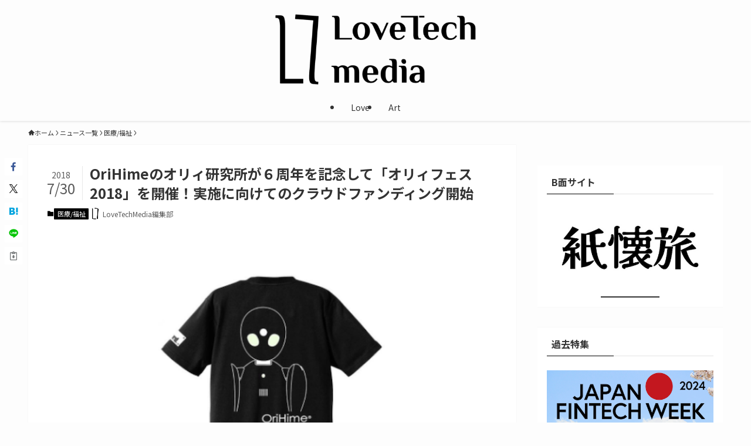

--- FILE ---
content_type: text/html; charset=UTF-8
request_url: https://lovetech-media.com/news/welfare/20180730_02/
body_size: 24469
content:
<!DOCTYPE html>
<html dir="ltr" lang="ja" prefix="og: https://ogp.me/ns#" data-loaded="false" data-scrolled="false" data-spmenu="closed">
<head>
<meta charset="utf-8">
<meta name="format-detection" content="telephone=no">
<meta http-equiv="X-UA-Compatible" content="IE=edge">
<meta name="viewport" content="width=device-width, viewport-fit=cover">
<title>OriHimeのオリィ研究所が６周年を記念して「オリィフェス2018」を開催！実施に向けてのクラウドファンディング開始 | LoveTechMedia - ラブテックメディア</title>
	<style>img:is([sizes="auto" i], [sizes^="auto," i]) { contain-intrinsic-size: 3000px 1500px }</style>
	
		<!-- All in One SEO 4.9.3 - aioseo.com -->
	<meta name="robots" content="max-image-preview:large" />
	<meta name="author" content="LoveTechMedia編集部"/>
	<link rel="canonical" href="https://lovetech-media.com/news/welfare/20180730_02/" />
	<meta name="generator" content="All in One SEO (AIOSEO) 4.9.3" />
		<meta property="og:locale" content="ja_JP" />
		<meta property="og:site_name" content="LoveTechMedia - ラブテックメディア" />
		<meta property="og:type" content="article" />
		<meta property="og:title" content="OriHimeのオリィ研究所が６周年を記念して「オリィフェス2018」を開催！実施に向けてのクラウドファンディング開始 | LoveTechMedia - ラブテックメディア" />
		<meta property="og:url" content="https://lovetech-media.com/news/welfare/20180730_02/" />
		<meta property="fb:app_id" content="227272654888567" />
		<meta property="og:image" content="https://lovetech-media.com/wp-content/uploads/2018/07/orihime_main.png" />
		<meta property="og:image:secure_url" content="https://lovetech-media.com/wp-content/uploads/2018/07/orihime_main.png" />
		<meta property="og:image:width" content="700" />
		<meta property="og:image:height" content="394" />
		<meta property="article:published_time" content="2018-07-30T05:00:30+00:00" />
		<meta property="article:modified_time" content="2018-07-30T05:38:50+00:00" />
		<meta property="article:publisher" content="https://www.facebook.com/LoveTechM/" />
		<meta name="twitter:card" content="summary_large_image" />
		<meta name="twitter:site" content="@LoveTechMediaJ" />
		<meta name="twitter:title" content="OriHimeのオリィ研究所が６周年を記念して「オリィフェス2018」を開催！実施に向けてのクラウドファンディング開始 | LoveTechMedia - ラブテックメディア" />
		<meta name="twitter:creator" content="@LoveTechMediaJ" />
		<meta name="twitter:image" content="https://lovetech-media.com/wp-content/uploads/2018/07/orihime_main.png" />
		<script type="application/ld+json" class="aioseo-schema">
			{"@context":"https:\/\/schema.org","@graph":[{"@type":"Article","@id":"https:\/\/lovetech-media.com\/news\/welfare\/20180730_02\/#article","name":"OriHime\u306e\u30aa\u30ea\u30a3\u7814\u7a76\u6240\u304c\uff16\u5468\u5e74\u3092\u8a18\u5ff5\u3057\u3066\u300c\u30aa\u30ea\u30a3\u30d5\u30a7\u30b92018\u300d\u3092\u958b\u50ac\uff01\u5b9f\u65bd\u306b\u5411\u3051\u3066\u306e\u30af\u30e9\u30a6\u30c9\u30d5\u30a1\u30f3\u30c7\u30a3\u30f3\u30b0\u958b\u59cb | LoveTechMedia - \u30e9\u30d6\u30c6\u30c3\u30af\u30e1\u30c7\u30a3\u30a2","headline":"OriHime\u306e\u30aa\u30ea\u30a3\u7814\u7a76\u6240\u304c\uff16\u5468\u5e74\u3092\u8a18\u5ff5\u3057\u3066\u300c\u30aa\u30ea\u30a3\u30d5\u30a7\u30b92018\u300d\u3092\u958b\u50ac\uff01\u5b9f\u65bd\u306b\u5411\u3051\u3066\u306e\u30af\u30e9\u30a6\u30c9\u30d5\u30a1\u30f3\u30c7\u30a3\u30f3\u30b0\u958b\u59cb","author":{"@id":"https:\/\/lovetech-media.com\/author\/luvtechpt1008\/#author"},"publisher":{"@id":"https:\/\/lovetech-media.com\/#organization"},"image":{"@type":"ImageObject","url":"https:\/\/lovetech-media.com\/wp-content\/uploads\/2018\/07\/orihime_main.png","width":700,"height":394},"datePublished":"2018-07-30T14:00:30+09:00","dateModified":"2018-07-30T14:38:50+09:00","inLanguage":"ja","mainEntityOfPage":{"@id":"https:\/\/lovetech-media.com\/news\/welfare\/20180730_02\/#webpage"},"isPartOf":{"@id":"https:\/\/lovetech-media.com\/news\/welfare\/20180730_02\/#webpage"},"articleSection":"\u533b\u7642\/\u798f\u7949, LoveTech, OriHime, \u30aa\u30ea\u30a3\u7814\u7a76\u6240"},{"@type":"BreadcrumbList","@id":"https:\/\/lovetech-media.com\/news\/welfare\/20180730_02\/#breadcrumblist","itemListElement":[{"@type":"ListItem","@id":"https:\/\/lovetech-media.com#listItem","position":1,"name":"\u5bb6","item":"https:\/\/lovetech-media.com","nextItem":{"@type":"ListItem","@id":"https:\/\/lovetech-media.com\/category\/news\/#listItem","name":"\u30cb\u30e5\u30fc\u30b9\u4e00\u89a7"}},{"@type":"ListItem","@id":"https:\/\/lovetech-media.com\/category\/news\/#listItem","position":2,"name":"\u30cb\u30e5\u30fc\u30b9\u4e00\u89a7","item":"https:\/\/lovetech-media.com\/category\/news\/","nextItem":{"@type":"ListItem","@id":"https:\/\/lovetech-media.com\/category\/news\/welfare\/#listItem","name":"\u533b\u7642\/\u798f\u7949"},"previousItem":{"@type":"ListItem","@id":"https:\/\/lovetech-media.com#listItem","name":"\u5bb6"}},{"@type":"ListItem","@id":"https:\/\/lovetech-media.com\/category\/news\/welfare\/#listItem","position":3,"name":"\u533b\u7642\/\u798f\u7949","item":"https:\/\/lovetech-media.com\/category\/news\/welfare\/","nextItem":{"@type":"ListItem","@id":"https:\/\/lovetech-media.com\/news\/welfare\/20180730_02\/#listItem","name":"OriHime\u306e\u30aa\u30ea\u30a3\u7814\u7a76\u6240\u304c\uff16\u5468\u5e74\u3092\u8a18\u5ff5\u3057\u3066\u300c\u30aa\u30ea\u30a3\u30d5\u30a7\u30b92018\u300d\u3092\u958b\u50ac\uff01\u5b9f\u65bd\u306b\u5411\u3051\u3066\u306e\u30af\u30e9\u30a6\u30c9\u30d5\u30a1\u30f3\u30c7\u30a3\u30f3\u30b0\u958b\u59cb"},"previousItem":{"@type":"ListItem","@id":"https:\/\/lovetech-media.com\/category\/news\/#listItem","name":"\u30cb\u30e5\u30fc\u30b9\u4e00\u89a7"}},{"@type":"ListItem","@id":"https:\/\/lovetech-media.com\/news\/welfare\/20180730_02\/#listItem","position":4,"name":"OriHime\u306e\u30aa\u30ea\u30a3\u7814\u7a76\u6240\u304c\uff16\u5468\u5e74\u3092\u8a18\u5ff5\u3057\u3066\u300c\u30aa\u30ea\u30a3\u30d5\u30a7\u30b92018\u300d\u3092\u958b\u50ac\uff01\u5b9f\u65bd\u306b\u5411\u3051\u3066\u306e\u30af\u30e9\u30a6\u30c9\u30d5\u30a1\u30f3\u30c7\u30a3\u30f3\u30b0\u958b\u59cb","previousItem":{"@type":"ListItem","@id":"https:\/\/lovetech-media.com\/category\/news\/welfare\/#listItem","name":"\u533b\u7642\/\u798f\u7949"}}]},{"@type":"Organization","@id":"https:\/\/lovetech-media.com\/#organization","name":"LoveTech Media - \u30e9\u30d6\u30c6\u30c3\u30af\u30e1\u30c7\u30a3\u30a2","description":"\u611b\u3068\u30c6\u30af\u30ce\u30ed\u30b8\u30fc\u306e\u63a2\u7a76\u30e1\u30c7\u30a3\u30a2","url":"https:\/\/lovetech-media.com\/","logo":{"@type":"ImageObject","url":"https:\/\/lovetech-media.com\/wp-content\/uploads\/2024\/01\/newogp.png","@id":"https:\/\/lovetech-media.com\/news\/welfare\/20180730_02\/#organizationLogo","width":1000,"height":561},"image":{"@id":"https:\/\/lovetech-media.com\/news\/welfare\/20180730_02\/#organizationLogo"},"sameAs":["https:\/\/twitter.com\/LoveTechMediaJ"]},{"@type":"Person","@id":"https:\/\/lovetech-media.com\/author\/luvtechpt1008\/#author","url":"https:\/\/lovetech-media.com\/author\/luvtechpt1008\/","name":"LoveTechMedia\u7de8\u96c6\u90e8","image":{"@type":"ImageObject","@id":"https:\/\/lovetech-media.com\/news\/welfare\/20180730_02\/#authorImage","url":"https:\/\/lovetech-media.com\/wp-content\/uploads\/2024\/01\/LTlogo-150x150.jpg","width":96,"height":96,"caption":"LoveTechMedia\u7de8\u96c6\u90e8"}},{"@type":"WebPage","@id":"https:\/\/lovetech-media.com\/news\/welfare\/20180730_02\/#webpage","url":"https:\/\/lovetech-media.com\/news\/welfare\/20180730_02\/","name":"OriHime\u306e\u30aa\u30ea\u30a3\u7814\u7a76\u6240\u304c\uff16\u5468\u5e74\u3092\u8a18\u5ff5\u3057\u3066\u300c\u30aa\u30ea\u30a3\u30d5\u30a7\u30b92018\u300d\u3092\u958b\u50ac\uff01\u5b9f\u65bd\u306b\u5411\u3051\u3066\u306e\u30af\u30e9\u30a6\u30c9\u30d5\u30a1\u30f3\u30c7\u30a3\u30f3\u30b0\u958b\u59cb | LoveTechMedia - \u30e9\u30d6\u30c6\u30c3\u30af\u30e1\u30c7\u30a3\u30a2","inLanguage":"ja","isPartOf":{"@id":"https:\/\/lovetech-media.com\/#website"},"breadcrumb":{"@id":"https:\/\/lovetech-media.com\/news\/welfare\/20180730_02\/#breadcrumblist"},"author":{"@id":"https:\/\/lovetech-media.com\/author\/luvtechpt1008\/#author"},"creator":{"@id":"https:\/\/lovetech-media.com\/author\/luvtechpt1008\/#author"},"image":{"@type":"ImageObject","url":"https:\/\/lovetech-media.com\/wp-content\/uploads\/2018\/07\/orihime_main.png","@id":"https:\/\/lovetech-media.com\/news\/welfare\/20180730_02\/#mainImage","width":700,"height":394},"primaryImageOfPage":{"@id":"https:\/\/lovetech-media.com\/news\/welfare\/20180730_02\/#mainImage"},"datePublished":"2018-07-30T14:00:30+09:00","dateModified":"2018-07-30T14:38:50+09:00"},{"@type":"WebSite","@id":"https:\/\/lovetech-media.com\/#website","url":"https:\/\/lovetech-media.com\/","name":"LoveTechMedia - \u30e9\u30d6\u30c6\u30c3\u30af\u30e1\u30c7\u30a3\u30a2","description":"\u611b\u3068\u30c6\u30af\u30ce\u30ed\u30b8\u30fc\u306e\u63a2\u7a76\u30e1\u30c7\u30a3\u30a2","inLanguage":"ja","publisher":{"@id":"https:\/\/lovetech-media.com\/#organization"}}]}
		</script>
		<!-- All in One SEO -->

<link rel="alternate" type="application/rss+xml" title="LoveTechMedia - ラブテックメディア &raquo; フィード" href="https://lovetech-media.com/feed/" />
<link rel="alternate" type="application/rss+xml" title="LoveTechMedia - ラブテックメディア &raquo; コメントフィード" href="https://lovetech-media.com/comments/feed/" />
<link rel="alternate" type="application/rss+xml" title="LoveTechMedia - ラブテックメディア &raquo; OriHimeのオリィ研究所が６周年を記念して「オリィフェス2018」を開催！実施に向けてのクラウドファンディング開始 のコメントのフィード" href="https://lovetech-media.com/news/welfare/20180730_02/feed/" />
		<!-- This site uses the Google Analytics by MonsterInsights plugin v9.9.0 - Using Analytics tracking - https://www.monsterinsights.com/ -->
		<!-- Note: MonsterInsights is not currently configured on this site. The site owner needs to authenticate with Google Analytics in the MonsterInsights settings panel. -->
					<!-- No tracking code set -->
				<!-- / Google Analytics by MonsterInsights -->
		<link rel='stylesheet' id='wp-block-library-css' href='https://lovetech-media.com/wp-includes/css/dist/block-library/style.min.css?ver=6.8.3' type='text/css' media='all' />
<link rel='stylesheet' id='swell-icons-css' href='https://lovetech-media.com/wp-content/themes/swell/build/css/swell-icons.css?ver=2.15.0' type='text/css' media='all' />
<link rel='stylesheet' id='main_style-css' href='https://lovetech-media.com/wp-content/themes/swell/build/css/main.css?ver=2.15.0' type='text/css' media='all' />
<link rel='stylesheet' id='swell_blocks-css' href='https://lovetech-media.com/wp-content/themes/swell/build/css/blocks.css?ver=2.15.0' type='text/css' media='all' />
<style id='swell_custom-inline-css' type='text/css'>
:root{--swl-fz--content:4vw;--swl-font_family:"Noto Sans JP", sans-serif;--swl-font_weight:400;--color_main:#000000;--color_text:#333;--color_link:#1176d4;--color_htag:#000000;--color_bg:#fdfdfd;--color_gradient1:#d8ffff;--color_gradient2:#87e7ff;--color_main_thin:rgba(0, 0, 0, 0.05 );--color_main_dark:rgba(0, 0, 0, 1 );--color_list_check:#000000;--color_list_num:#000000;--color_list_good:#86dd7b;--color_list_triangle:#f4e03a;--color_list_bad:#f36060;--color_faq_q:#d55656;--color_faq_a:#6599b7;--color_icon_good:#3cd250;--color_icon_good_bg:#ecffe9;--color_icon_bad:#4b73eb;--color_icon_bad_bg:#eafaff;--color_icon_info:#f578b4;--color_icon_info_bg:#fff0fa;--color_icon_announce:#ffa537;--color_icon_announce_bg:#fff5f0;--color_icon_pen:#7a7a7a;--color_icon_pen_bg:#f7f7f7;--color_icon_book:#787364;--color_icon_book_bg:#f8f6ef;--color_icon_point:#ffa639;--color_icon_check:#86d67c;--color_icon_batsu:#f36060;--color_icon_hatena:#5295cc;--color_icon_caution:#f7da38;--color_icon_memo:#84878a;--color_deep01:#e44141;--color_deep02:#3d79d5;--color_deep03:#63a84d;--color_deep04:#f09f4d;--color_pale01:#fff2f0;--color_pale02:#f3f8fd;--color_pale03:#f1f9ee;--color_pale04:#fdf9ee;--color_mark_blue:#b7e3ff;--color_mark_green:#bdf9c3;--color_mark_yellow:#fcf69f;--color_mark_orange:#ffddbc;--border01:solid 1px var(--color_main);--border02:double 4px var(--color_main);--border03:dashed 2px var(--color_border);--border04:solid 4px var(--color_gray);--card_posts_thumb_ratio:56.25%;--list_posts_thumb_ratio:61.805%;--big_posts_thumb_ratio:56.25%;--thumb_posts_thumb_ratio:61.805%;--blogcard_thumb_ratio:56.25%;--color_header_bg:#fdfdfd;--color_header_text:#333;--color_footer_bg:#fdfdfd;--color_footer_text:#333;--container_size:1200px;--article_size:900px;--logo_size_sp:60px;--logo_size_pc:120px;--logo_size_pcfix:48px;}.swl-cell-bg[data-icon="doubleCircle"]{--cell-icon-color:#ffc977}.swl-cell-bg[data-icon="circle"]{--cell-icon-color:#94e29c}.swl-cell-bg[data-icon="triangle"]{--cell-icon-color:#eeda2f}.swl-cell-bg[data-icon="close"]{--cell-icon-color:#ec9191}.swl-cell-bg[data-icon="hatena"]{--cell-icon-color:#93c9da}.swl-cell-bg[data-icon="check"]{--cell-icon-color:#94e29c}.swl-cell-bg[data-icon="line"]{--cell-icon-color:#9b9b9b}.cap_box[data-colset="col1"]{--capbox-color:#f59b5f;--capbox-color--bg:#fff8eb}.cap_box[data-colset="col2"]{--capbox-color:#5fb9f5;--capbox-color--bg:#edf5ff}.cap_box[data-colset="col3"]{--capbox-color:#2fcd90;--capbox-color--bg:#eafaf2}.red_{--the-btn-color:#f74a4a;--the-btn-color2:#ffbc49;--the-solid-shadow: rgba(185, 56, 56, 1 )}.blue_{--the-btn-color:#338df4;--the-btn-color2:#35eaff;--the-solid-shadow: rgba(38, 106, 183, 1 )}.green_{--the-btn-color:#62d847;--the-btn-color2:#7bf7bd;--the-solid-shadow: rgba(74, 162, 53, 1 )}.is-style-btn_normal{--the-btn-radius:80px}.is-style-btn_solid{--the-btn-radius:80px}.is-style-btn_shiny{--the-btn-radius:80px}.is-style-btn_line{--the-btn-radius:80px}.post_content blockquote{padding:1.5em 2em 1.5em 3em}.post_content blockquote::before{content:"";display:block;width:5px;height:calc(100% - 3em);top:1.5em;left:1.5em;border-left:solid 1px rgba(180,180,180,.75);border-right:solid 1px rgba(180,180,180,.75);}.mark_blue{background:-webkit-linear-gradient(transparent 64%,var(--color_mark_blue) 0%);background:linear-gradient(transparent 64%,var(--color_mark_blue) 0%)}.mark_green{background:-webkit-linear-gradient(transparent 64%,var(--color_mark_green) 0%);background:linear-gradient(transparent 64%,var(--color_mark_green) 0%)}.mark_yellow{background:-webkit-linear-gradient(transparent 64%,var(--color_mark_yellow) 0%);background:linear-gradient(transparent 64%,var(--color_mark_yellow) 0%)}.mark_orange{background:-webkit-linear-gradient(transparent 64%,var(--color_mark_orange) 0%);background:linear-gradient(transparent 64%,var(--color_mark_orange) 0%)}[class*="is-style-icon_"]{color:#333;border-width:0}[class*="is-style-big_icon_"]{border-width:2px;border-style:solid}[data-col="gray"] .c-balloon__text{background:#f7f7f7;border-color:#ccc}[data-col="gray"] .c-balloon__before{border-right-color:#f7f7f7}[data-col="green"] .c-balloon__text{background:#d1f8c2;border-color:#9ddd93}[data-col="green"] .c-balloon__before{border-right-color:#d1f8c2}[data-col="blue"] .c-balloon__text{background:#e2f6ff;border-color:#93d2f0}[data-col="blue"] .c-balloon__before{border-right-color:#e2f6ff}[data-col="red"] .c-balloon__text{background:#ffebeb;border-color:#f48789}[data-col="red"] .c-balloon__before{border-right-color:#ffebeb}[data-col="yellow"] .c-balloon__text{background:#f9f7d2;border-color:#fbe593}[data-col="yellow"] .c-balloon__before{border-right-color:#f9f7d2}.-type-list2 .p-postList__body::after,.-type-big .p-postList__body::after{content: "READ MORE »";}.c-postThumb__cat{background-color:#000000;color:#fff;background-image: repeating-linear-gradient(-45deg,rgba(255,255,255,.1),rgba(255,255,255,.1) 6px,transparent 6px,transparent 12px)}.post_content h2:where(:not([class^="swell-block-"]):not(.faq_q):not(.p-postList__title)){background:var(--color_htag);padding:.75em 1em;color:#fff}.post_content h2:where(:not([class^="swell-block-"]):not(.faq_q):not(.p-postList__title))::before{position:absolute;display:block;pointer-events:none;content:"";top:-4px;left:0;width:100%;height:calc(100% + 4px);box-sizing:content-box;border-top:solid 2px var(--color_htag);border-bottom:solid 2px var(--color_htag)}.post_content h3:where(:not([class^="swell-block-"]):not(.faq_q):not(.p-postList__title)){padding:0 .5em .5em}.post_content h3:where(:not([class^="swell-block-"]):not(.faq_q):not(.p-postList__title))::before{content:"";width:100%;height:2px;background: repeating-linear-gradient(90deg, var(--color_htag) 0%, var(--color_htag) 29.3%, rgba(150,150,150,.2) 29.3%, rgba(150,150,150,.2) 100%)}.post_content h4:where(:not([class^="swell-block-"]):not(.faq_q):not(.p-postList__title)){padding:0 0 0 16px;border-left:solid 2px var(--color_htag)}.l-header{box-shadow: 0 1px 4px rgba(0,0,0,.12)}.l-header__menuBtn{order:1}.l-header__customBtn{order:3}.c-gnav a::after{background:var(--color_main);width:100%;height:2px;transform:scaleX(0)}.p-spHeadMenu .menu-item.-current{border-bottom-color:var(--color_main)}.c-gnav > li:hover > a::after,.c-gnav > .-current > a::after{transform: scaleX(1)}.c-gnav .sub-menu{color:#333;background:#fff}.l-fixHeader::before{opacity:0.7}#pagetop{border-radius:50%}.c-widget__title.-spmenu{padding:.5em .75em;border-radius:var(--swl-radius--2, 0px);background:var(--color_main);color:#fff;}.c-widget__title.-footer{padding:.5em}.c-widget__title.-footer::before{content:"";bottom:0;left:0;width:40%;z-index:1;background:var(--color_main)}.c-widget__title.-footer::after{content:"";bottom:0;left:0;width:100%;background:var(--color_border)}.c-secTitle{border-left:solid 2px var(--color_main);padding:0em .75em}.p-spMenu{color:#333}.p-spMenu__inner::before{background:#fdfdfd;opacity:1}.p-spMenu__overlay{background:#000;opacity:0.6}[class*="page-numbers"]{border-radius:50%;margin:4px;color:var(--color_main);border: solid 1px var(--color_main)}.l-topTitleArea.c-filterLayer::before{background-color:#000;opacity:0.2;content:""}@media screen and (min-width: 960px){:root{}}@media screen and (max-width: 959px){:root{}.l-header__logo{order:2;text-align:center}}@media screen and (min-width: 600px){:root{--swl-fz--content:17px;}}@media screen and (max-width: 599px){:root{}}@media (min-width: 1108px) {.alignwide{left:-100px;width:calc(100% + 200px);}}@media (max-width: 1108px) {.-sidebar-off .swell-block-fullWide__inner.l-container .alignwide{left:0px;width:100%;}}.l-fixHeader .l-fixHeader__gnav{order:0}[data-scrolled=true] .l-fixHeader[data-ready]{opacity:1;-webkit-transform:translateY(0)!important;transform:translateY(0)!important;visibility:visible}.-body-solid .l-fixHeader{box-shadow:0 2px 4px var(--swl-color_shadow)}.l-fixHeader__inner{align-items:stretch;color:var(--color_header_text);display:flex;padding-bottom:0;padding-top:0;position:relative;z-index:1}.l-fixHeader__logo{align-items:center;display:flex;line-height:1;margin-right:24px;order:0;padding:16px 0}.p-spHeadMenu{text-align:center}.p-spHeadMenu .sub-menu{display:none}.p-spHeadMenu .menu-item{-webkit-backface-visibility:hidden;backface-visibility:hidden;border-bottom:2px solid transparent;flex-shrink:0;font-size:12px;height:36px;padding:0;width:auto}.p-spHeadMenu .menu-item.-current{border-bottom-color:currentcolor}.p-spHeadMenu a{display:block;line-height:36px;padding:0 12px;text-decoration:none}.l-header__spNav.swiper:not(.swiper-initialized) .p-spHeadMenu{visibility:hidden}.l-header__spNav a{color:var(--color_header_text)}.l-header__spNav[data-loop="0"] .p-spHeadMenu{display:flex;overflow-x:auto}.l-header__spNav[data-loop="0"] .menu-item:first-child{margin-left:auto}.l-header__spNav[data-loop="0"] .menu-item:last-child{margin-right:auto}@media (min-width:960px){.l-header__spNav{display:none}}@media (min-width:960px){.-parallel .l-header__inner{display:flex;flex-wrap:wrap;max-width:100%;padding-left:0;padding-right:0}.-parallel .l-header__logo{text-align:center;width:100%}.-parallel .l-header__logo .c-catchphrase{font-size:12px;line-height:1;margin-top:16px}.-parallel .l-header__gnav{width:100%}.-parallel .l-header__gnav .c-gnav{justify-content:center}.-parallel .l-header__gnav .c-gnav>li>a{padding:16px}.-parallel .c-headLogo.-txt,.-parallel .w-header{justify-content:center}.-parallel .w-header{margin-bottom:8px;margin-top:8px}.-parallel-bottom .l-header__inner{padding-top:8px}.-parallel-bottom .l-header__logo{order:1;padding:16px 0}.-parallel-bottom .w-header{order:2}.-parallel-bottom .l-header__gnav{order:3}.-parallel-top .l-header__inner{padding-bottom:8px}.-parallel-top .l-header__gnav{order:1}.-parallel-top .l-header__logo{order:2;padding:16px 0}.-parallel-top .w-header{order:3}.l-header.-parallel .w-header{width:100%}.l-fixHeader.-parallel .l-fixHeader__gnav{margin-left:auto}}.c-gnav .sub-menu a:before,.c-listMenu a:before{-webkit-font-smoothing:antialiased;-moz-osx-font-smoothing:grayscale;font-family:icomoon!important;font-style:normal;font-variant:normal;font-weight:400;line-height:1;text-transform:none}.c-submenuToggleBtn{display:none}.c-listMenu a{padding:.75em 1em .75em 1.5em;transition:padding .25s}.c-listMenu a:hover{padding-left:1.75em;padding-right:.75em}.c-gnav .sub-menu a:before,.c-listMenu a:before{color:inherit;content:"\e921";display:inline-block;left:2px;position:absolute;top:50%;-webkit-transform:translateY(-50%);transform:translateY(-50%);vertical-align:middle}.widget_categories>ul>.cat-item>a,.wp-block-categories-list>li>a{padding-left:1.75em}.c-listMenu .children,.c-listMenu .sub-menu{margin:0}.c-listMenu .children a,.c-listMenu .sub-menu a{font-size:.9em;padding-left:2.5em}.c-listMenu .children a:before,.c-listMenu .sub-menu a:before{left:1em}.c-listMenu .children a:hover,.c-listMenu .sub-menu a:hover{padding-left:2.75em}.c-listMenu .children ul a,.c-listMenu .sub-menu ul a{padding-left:3.25em}.c-listMenu .children ul a:before,.c-listMenu .sub-menu ul a:before{left:1.75em}.c-listMenu .children ul a:hover,.c-listMenu .sub-menu ul a:hover{padding-left:3.5em}.c-gnav li:hover>.sub-menu{opacity:1;visibility:visible}.c-gnav .sub-menu:before{background:inherit;content:"";height:100%;left:0;position:absolute;top:0;width:100%;z-index:0}.c-gnav .sub-menu .sub-menu{left:100%;top:0;z-index:-1}.c-gnav .sub-menu a{padding-left:2em}.c-gnav .sub-menu a:before{left:.5em}.c-gnav .sub-menu a:hover .ttl{left:4px}:root{--color_content_bg:#fff;}.c-widget__title.-side{padding:0 .5em .5em}.c-widget__title.-side::before{content:"";bottom:0;left:0;width:40%;z-index:1;background:var(--color_main)}.c-widget__title.-side::after{content:"";bottom:0;left:0;width:100%;background:var(--color_border)}.c-shareBtns__btn:not(:hover){background:none}.-fix .c-shareBtns__btn:not(:hover){background:#fff}.c-shareBtns__btn:not(:hover) .c-shareBtns__icon{color:inherit}.c-shareBtns__list{padding: 8px 0;border-top: solid 1px var(--color_border);border-bottom: solid 1px var(--color_border)}.c-shareBtns__item:not(:last-child){margin-right:8px}.c-shareBtns__btn{padding:8px 0;transition:background-color .25s;box-shadow:none!important}@media screen and (min-width: 960px){:root{}}@media screen and (max-width: 959px){:root{}}@media screen and (min-width: 600px){:root{}}@media screen and (max-width: 599px){:root{}}.l-content{padding-top:4vw}.p-breadcrumb+.l-content{padding-top:0}.-frame-on .l-mainContent{background:#fff;border-radius:var(--swl-radius--4,0);padding:3vw}.-frame-on-sidebar #sidebar .c-widget{background:#fff;border-radius:var(--swl-radius--4,0);padding:16px}.-frame-on-sidebar #sidebar .widget_swell_prof_widget{padding:0!important}.-frame-on-sidebar #sidebar .p-profileBox{background:#fff;border:none;color:#333}.-frame-on-sidebar #sidebar .calendar_wrap{border:none;padding:0}.-frame-border .l-mainContent,.-frame-border.-frame-on-sidebar #sidebar .c-widget{box-shadow:0 0 1px var(--swl-color_shadow)}.swell-block-fullWide__inner .alignwide{left:0;width:100%}.swell-block-fullWide__inner .alignfull{left:calc(0px - var(--swl-fw_inner_pad, 0))!important;margin-left:0!important;margin-right:0!important;width:calc(100% + var(--swl-fw_inner_pad, 0)*2)!important}@media not all and (min-width:960px){.alignwide,.l-content .alignfull{left:-3vw;width:calc(100% + 6vw)}.l-content{padding-left:2vw;padding-right:2vw}.-frame-on{--swl-pad_container:2vw;--swl-h2-margin--x:-3vw}.-frame-off-sidebar .l-sidebar{padding-left:1vw;padding-right:1vw}.swell-block-fullWide__inner.l-article{--swl-fw_inner_pad:calc(var(--swl-pad_container, 2vw) + 3vw)}.swell-block-fullWide__inner.l-container{--swl-fw_inner_pad:var(--swl-pad_container,2vw)}.swell-block-fullWide__inner.l-article .alignwide{left:-1.5vw;width:calc(100% + 3vw)}}@media (min-width:960px){.alignwide,.l-content .alignfull{left:-48px;width:calc(100% + 96px)}.l-content .c-widget .alignfull{left:-32px;width:calc(100% + 64px)}.-frame-on .l-mainContent{padding:32px}.swell-block-fullWide__inner.l-article{--swl-fw_inner_pad:calc(var(--swl-pad_post_content) + 32px)}.swell-block-fullWide__inner.l-container{--swl-fw_inner_pad:16px}.swell-block-fullWide__inner.l-article .alignwide{left:-16px;width:calc(100% + 32px)}}@media (min-width:600px){.l-content{padding-top:2em}}@media screen and (min-width:1240px){.p-relatedPosts{display:flex;flex-wrap:wrap;justify-content:space-between}.p-relatedPosts .p-postList__item{width:49%}}.-index-off .p-toc,.swell-toc-placeholder:empty{display:none}.p-toc.-modal{height:100%;margin:0;overflow-y:auto;padding:0}#main_content .p-toc{border-radius:var(--swl-radius--2,0);margin:4em auto;max-width:800px}#sidebar .p-toc{margin-top:-.5em}.p-toc .__pn:before{content:none!important;counter-increment:none}.p-toc .__prev{margin:0 0 1em}.p-toc .__next{margin:1em 0 0}.p-toc.is-omitted:not([data-omit=ct]) [data-level="2"] .p-toc__childList{height:0;margin-bottom:-.5em;visibility:hidden}.p-toc.is-omitted:not([data-omit=nest]){position:relative}.p-toc.is-omitted:not([data-omit=nest]):before{background:linear-gradient(hsla(0,0%,100%,0),var(--color_bg));bottom:5em;content:"";height:4em;left:0;opacity:.75;pointer-events:none;position:absolute;width:100%;z-index:1}.p-toc.is-omitted:not([data-omit=nest]):after{background:var(--color_bg);bottom:0;content:"";height:5em;left:0;opacity:.75;position:absolute;width:100%;z-index:1}.p-toc.is-omitted:not([data-omit=nest]) .__next,.p-toc.is-omitted:not([data-omit=nest]) [data-omit="1"]{display:none}.p-toc .p-toc__expandBtn{background-color:#f7f7f7;border:rgba(0,0,0,.2);border-radius:5em;box-shadow:0 0 0 1px #bbb;color:#333;display:block;font-size:14px;line-height:1.5;margin:.75em auto 0;min-width:6em;padding:.5em 1em;position:relative;transition:box-shadow .25s;z-index:2}.p-toc[data-omit=nest] .p-toc__expandBtn{display:inline-block;font-size:13px;margin:0 0 0 1.25em;padding:.5em .75em}.p-toc:not([data-omit=nest]) .p-toc__expandBtn:after,.p-toc:not([data-omit=nest]) .p-toc__expandBtn:before{border-top-color:inherit;border-top-style:dotted;border-top-width:3px;content:"";display:block;height:1px;position:absolute;top:calc(50% - 1px);transition:border-color .25s;width:100%;width:22px}.p-toc:not([data-omit=nest]) .p-toc__expandBtn:before{right:calc(100% + 1em)}.p-toc:not([data-omit=nest]) .p-toc__expandBtn:after{left:calc(100% + 1em)}.p-toc.is-expanded .p-toc__expandBtn{border-color:transparent}.p-toc__ttl{display:block;font-size:1.2em;line-height:1;position:relative;text-align:center}.p-toc__ttl:before{content:"\e918";display:inline-block;font-family:icomoon;margin-right:.5em;padding-bottom:2px;vertical-align:middle}#index_modal .p-toc__ttl{margin-bottom:.5em}.p-toc__list li{line-height:1.6}.p-toc__list>li+li{margin-top:.5em}.p-toc__list .p-toc__childList{padding-left:.5em}.p-toc__list [data-level="3"]{font-size:.9em}.p-toc__list .mininote{display:none}.post_content .p-toc__list{padding-left:0}#sidebar .p-toc__list{margin-bottom:0}#sidebar .p-toc__list .p-toc__childList{padding-left:0}.p-toc__link{color:inherit;font-size:inherit;text-decoration:none}.p-toc__link:hover{opacity:.8}.p-toc.-double{background:var(--color_gray);background:linear-gradient(-45deg,transparent 25%,var(--color_gray) 25%,var(--color_gray) 50%,transparent 50%,transparent 75%,var(--color_gray) 75%,var(--color_gray));background-clip:padding-box;background-size:4px 4px;border-bottom:4px double var(--color_border);border-top:4px double var(--color_border);padding:1.5em 1em 1em}.p-toc.-double .p-toc__ttl{margin-bottom:.75em}@media (min-width:960px){#main_content .p-toc{width:92%}}@media (hover:hover){.p-toc .p-toc__expandBtn:hover{border-color:transparent;box-shadow:0 0 0 2px currentcolor}}@media (min-width:600px){.p-toc.-double{padding:2em}}.p-pnLinks{align-items:stretch;display:flex;justify-content:space-between;margin:2em 0}.p-pnLinks__item{font-size:3vw;position:relative;width:49%}.p-pnLinks__item:before{content:"";display:block;height:.5em;pointer-events:none;position:absolute;top:50%;width:.5em;z-index:1}.p-pnLinks__item.-prev:before{border-bottom:1px solid;border-left:1px solid;left:.35em;-webkit-transform:rotate(45deg) translateY(-50%);transform:rotate(45deg) translateY(-50%)}.p-pnLinks__item.-prev .p-pnLinks__thumb{margin-right:8px}.p-pnLinks__item.-next .p-pnLinks__link{justify-content:flex-end}.p-pnLinks__item.-next:before{border-bottom:1px solid;border-right:1px solid;right:.35em;-webkit-transform:rotate(-45deg) translateY(-50%);transform:rotate(-45deg) translateY(-50%)}.p-pnLinks__item.-next .p-pnLinks__thumb{margin-left:8px;order:2}.p-pnLinks__item.-next:first-child{margin-left:auto}.p-pnLinks__link{align-items:center;border-radius:var(--swl-radius--2,0);color:inherit;display:flex;height:100%;line-height:1.4;min-height:4em;padding:.6em 1em .5em;position:relative;text-decoration:none;transition:box-shadow .25s;width:100%}.p-pnLinks__thumb{border-radius:var(--swl-radius--4,0);height:32px;-o-object-fit:cover;object-fit:cover;width:48px}.p-pnLinks .-prev .p-pnLinks__link{border-left:1.25em solid var(--color_main)}.p-pnLinks .-prev:before{color:#fff}.p-pnLinks .-next .p-pnLinks__link{border-right:1.25em solid var(--color_main)}.p-pnLinks .-next:before{color:#fff}@media not all and (min-width:960px){.p-pnLinks.-thumb-on{display:block}.p-pnLinks.-thumb-on .p-pnLinks__item{width:100%}}@media (min-width:600px){.p-pnLinks__item{font-size:13px}.p-pnLinks__thumb{height:48px;width:72px}.p-pnLinks__title{transition:-webkit-transform .25s;transition:transform .25s;transition:transform .25s,-webkit-transform .25s}.-prev>.p-pnLinks__link:hover .p-pnLinks__title{-webkit-transform:translateX(4px);transform:translateX(4px)}.-next>.p-pnLinks__link:hover .p-pnLinks__title{-webkit-transform:translateX(-4px);transform:translateX(-4px)}.p-pnLinks .-prev .p-pnLinks__link:hover{box-shadow:1px 1px 2px var(--swl-color_shadow)}.p-pnLinks .-next .p-pnLinks__link:hover{box-shadow:-1px 1px 2px var(--swl-color_shadow)}}.p-snsCta{background:#1d1d1d;border-radius:var(--swl-radius--8,0);color:#fff;margin:2em auto;overflow:hidden;position:relative;text-align:center;width:100%}.p-snsCta .fb-like{margin:2px 4px}.p-snsCta .c-instaFollowLink,.p-snsCta .twitter-follow-button{margin:2px 8px}.p-snsCta .c-instaFollowLink:hover,.p-snsCta .fb-like:hover{opacity:.8}.p-snsCta .fb-like>span{display:block}.p-snsCta__body{background:rgba(0,0,0,.7);display:flex;flex-direction:column;justify-content:center;min-height:40vw;padding:1em;position:relative;z-index:1}.p-snsCta__figure{height:100%;margin:0;padding:0;position:absolute;width:100%;z-index:0}.p-snsCta__message{font-size:3.2vw;margin-bottom:1em}.p-snsCta__btns{display:flex;flex-wrap:wrap;justify-content:center}.c-instaFollowLink{align-items:center;background:linear-gradient(135deg,#427eff,#f13f79 70%) no-repeat;border-radius:3px;color:#fff;display:inline-flex;font-size:11px;height:20px;line-height:1;overflow:hidden;padding:0 6px;position:relative;text-decoration:none}.c-instaFollowLink:before{background:linear-gradient(15deg,#ffdb2c,#f9764c 25%,rgba(255,77,64,0) 50%) no-repeat;content:"";height:100%;left:0;position:absolute;top:0;width:100%}.c-instaFollowLink i{font-size:12px;margin-right:4px}.c-instaFollowLink i,.c-instaFollowLink span{position:relative;white-space:nowrap;z-index:1}@media (min-width:600px){.p-snsCta__body{min-height:200px}.p-snsCta__message{font-size:16px}}
</style>
<link rel='stylesheet' id='swell-parts/footer-css' href='https://lovetech-media.com/wp-content/themes/swell/build/css/modules/parts/footer.css?ver=2.15.0' type='text/css' media='all' />
<link rel='stylesheet' id='swell-page/single-css' href='https://lovetech-media.com/wp-content/themes/swell/build/css/modules/page/single.css?ver=2.15.0' type='text/css' media='all' />
<style id='classic-theme-styles-inline-css' type='text/css'>
/*! This file is auto-generated */
.wp-block-button__link{color:#fff;background-color:#32373c;border-radius:9999px;box-shadow:none;text-decoration:none;padding:calc(.667em + 2px) calc(1.333em + 2px);font-size:1.125em}.wp-block-file__button{background:#32373c;color:#fff;text-decoration:none}
</style>
<link rel='stylesheet' id='aioseo/css/src/vue/standalone/blocks/table-of-contents/global.scss-css' href='https://lovetech-media.com/wp-content/plugins/all-in-one-seo-pack/dist/Lite/assets/css/table-of-contents/global.e90f6d47.css?ver=4.9.3' type='text/css' media='all' />
<link rel='stylesheet' id='wp-components-css' href='https://lovetech-media.com/wp-includes/css/dist/components/style.min.css?ver=6.8.3' type='text/css' media='all' />
<link rel='stylesheet' id='wp-preferences-css' href='https://lovetech-media.com/wp-includes/css/dist/preferences/style.min.css?ver=6.8.3' type='text/css' media='all' />
<link rel='stylesheet' id='wp-block-editor-css' href='https://lovetech-media.com/wp-includes/css/dist/block-editor/style.min.css?ver=6.8.3' type='text/css' media='all' />
<link rel='stylesheet' id='popup-maker-block-library-style-css' href='https://lovetech-media.com/wp-content/plugins/popup-maker/dist/packages/block-library-style.css?ver=dbea705cfafe089d65f1' type='text/css' media='all' />
<style id='global-styles-inline-css' type='text/css'>
:root{--wp--preset--aspect-ratio--square: 1;--wp--preset--aspect-ratio--4-3: 4/3;--wp--preset--aspect-ratio--3-4: 3/4;--wp--preset--aspect-ratio--3-2: 3/2;--wp--preset--aspect-ratio--2-3: 2/3;--wp--preset--aspect-ratio--16-9: 16/9;--wp--preset--aspect-ratio--9-16: 9/16;--wp--preset--color--black: #000;--wp--preset--color--cyan-bluish-gray: #abb8c3;--wp--preset--color--white: #fff;--wp--preset--color--pale-pink: #f78da7;--wp--preset--color--vivid-red: #cf2e2e;--wp--preset--color--luminous-vivid-orange: #ff6900;--wp--preset--color--luminous-vivid-amber: #fcb900;--wp--preset--color--light-green-cyan: #7bdcb5;--wp--preset--color--vivid-green-cyan: #00d084;--wp--preset--color--pale-cyan-blue: #8ed1fc;--wp--preset--color--vivid-cyan-blue: #0693e3;--wp--preset--color--vivid-purple: #9b51e0;--wp--preset--color--swl-main: var(--color_main);--wp--preset--color--swl-main-thin: var(--color_main_thin);--wp--preset--color--swl-gray: var(--color_gray);--wp--preset--color--swl-deep-01: var(--color_deep01);--wp--preset--color--swl-deep-02: var(--color_deep02);--wp--preset--color--swl-deep-03: var(--color_deep03);--wp--preset--color--swl-deep-04: var(--color_deep04);--wp--preset--color--swl-pale-01: var(--color_pale01);--wp--preset--color--swl-pale-02: var(--color_pale02);--wp--preset--color--swl-pale-03: var(--color_pale03);--wp--preset--color--swl-pale-04: var(--color_pale04);--wp--preset--gradient--vivid-cyan-blue-to-vivid-purple: linear-gradient(135deg,rgba(6,147,227,1) 0%,rgb(155,81,224) 100%);--wp--preset--gradient--light-green-cyan-to-vivid-green-cyan: linear-gradient(135deg,rgb(122,220,180) 0%,rgb(0,208,130) 100%);--wp--preset--gradient--luminous-vivid-amber-to-luminous-vivid-orange: linear-gradient(135deg,rgba(252,185,0,1) 0%,rgba(255,105,0,1) 100%);--wp--preset--gradient--luminous-vivid-orange-to-vivid-red: linear-gradient(135deg,rgba(255,105,0,1) 0%,rgb(207,46,46) 100%);--wp--preset--gradient--very-light-gray-to-cyan-bluish-gray: linear-gradient(135deg,rgb(238,238,238) 0%,rgb(169,184,195) 100%);--wp--preset--gradient--cool-to-warm-spectrum: linear-gradient(135deg,rgb(74,234,220) 0%,rgb(151,120,209) 20%,rgb(207,42,186) 40%,rgb(238,44,130) 60%,rgb(251,105,98) 80%,rgb(254,248,76) 100%);--wp--preset--gradient--blush-light-purple: linear-gradient(135deg,rgb(255,206,236) 0%,rgb(152,150,240) 100%);--wp--preset--gradient--blush-bordeaux: linear-gradient(135deg,rgb(254,205,165) 0%,rgb(254,45,45) 50%,rgb(107,0,62) 100%);--wp--preset--gradient--luminous-dusk: linear-gradient(135deg,rgb(255,203,112) 0%,rgb(199,81,192) 50%,rgb(65,88,208) 100%);--wp--preset--gradient--pale-ocean: linear-gradient(135deg,rgb(255,245,203) 0%,rgb(182,227,212) 50%,rgb(51,167,181) 100%);--wp--preset--gradient--electric-grass: linear-gradient(135deg,rgb(202,248,128) 0%,rgb(113,206,126) 100%);--wp--preset--gradient--midnight: linear-gradient(135deg,rgb(2,3,129) 0%,rgb(40,116,252) 100%);--wp--preset--font-size--small: 0.9em;--wp--preset--font-size--medium: 1.1em;--wp--preset--font-size--large: 1.25em;--wp--preset--font-size--x-large: 42px;--wp--preset--font-size--xs: 0.75em;--wp--preset--font-size--huge: 1.6em;--wp--preset--spacing--20: 0.44rem;--wp--preset--spacing--30: 0.67rem;--wp--preset--spacing--40: 1rem;--wp--preset--spacing--50: 1.5rem;--wp--preset--spacing--60: 2.25rem;--wp--preset--spacing--70: 3.38rem;--wp--preset--spacing--80: 5.06rem;--wp--preset--shadow--natural: 6px 6px 9px rgba(0, 0, 0, 0.2);--wp--preset--shadow--deep: 12px 12px 50px rgba(0, 0, 0, 0.4);--wp--preset--shadow--sharp: 6px 6px 0px rgba(0, 0, 0, 0.2);--wp--preset--shadow--outlined: 6px 6px 0px -3px rgba(255, 255, 255, 1), 6px 6px rgba(0, 0, 0, 1);--wp--preset--shadow--crisp: 6px 6px 0px rgba(0, 0, 0, 1);}:where(.is-layout-flex){gap: 0.5em;}:where(.is-layout-grid){gap: 0.5em;}body .is-layout-flex{display: flex;}.is-layout-flex{flex-wrap: wrap;align-items: center;}.is-layout-flex > :is(*, div){margin: 0;}body .is-layout-grid{display: grid;}.is-layout-grid > :is(*, div){margin: 0;}:where(.wp-block-columns.is-layout-flex){gap: 2em;}:where(.wp-block-columns.is-layout-grid){gap: 2em;}:where(.wp-block-post-template.is-layout-flex){gap: 1.25em;}:where(.wp-block-post-template.is-layout-grid){gap: 1.25em;}.has-black-color{color: var(--wp--preset--color--black) !important;}.has-cyan-bluish-gray-color{color: var(--wp--preset--color--cyan-bluish-gray) !important;}.has-white-color{color: var(--wp--preset--color--white) !important;}.has-pale-pink-color{color: var(--wp--preset--color--pale-pink) !important;}.has-vivid-red-color{color: var(--wp--preset--color--vivid-red) !important;}.has-luminous-vivid-orange-color{color: var(--wp--preset--color--luminous-vivid-orange) !important;}.has-luminous-vivid-amber-color{color: var(--wp--preset--color--luminous-vivid-amber) !important;}.has-light-green-cyan-color{color: var(--wp--preset--color--light-green-cyan) !important;}.has-vivid-green-cyan-color{color: var(--wp--preset--color--vivid-green-cyan) !important;}.has-pale-cyan-blue-color{color: var(--wp--preset--color--pale-cyan-blue) !important;}.has-vivid-cyan-blue-color{color: var(--wp--preset--color--vivid-cyan-blue) !important;}.has-vivid-purple-color{color: var(--wp--preset--color--vivid-purple) !important;}.has-black-background-color{background-color: var(--wp--preset--color--black) !important;}.has-cyan-bluish-gray-background-color{background-color: var(--wp--preset--color--cyan-bluish-gray) !important;}.has-white-background-color{background-color: var(--wp--preset--color--white) !important;}.has-pale-pink-background-color{background-color: var(--wp--preset--color--pale-pink) !important;}.has-vivid-red-background-color{background-color: var(--wp--preset--color--vivid-red) !important;}.has-luminous-vivid-orange-background-color{background-color: var(--wp--preset--color--luminous-vivid-orange) !important;}.has-luminous-vivid-amber-background-color{background-color: var(--wp--preset--color--luminous-vivid-amber) !important;}.has-light-green-cyan-background-color{background-color: var(--wp--preset--color--light-green-cyan) !important;}.has-vivid-green-cyan-background-color{background-color: var(--wp--preset--color--vivid-green-cyan) !important;}.has-pale-cyan-blue-background-color{background-color: var(--wp--preset--color--pale-cyan-blue) !important;}.has-vivid-cyan-blue-background-color{background-color: var(--wp--preset--color--vivid-cyan-blue) !important;}.has-vivid-purple-background-color{background-color: var(--wp--preset--color--vivid-purple) !important;}.has-black-border-color{border-color: var(--wp--preset--color--black) !important;}.has-cyan-bluish-gray-border-color{border-color: var(--wp--preset--color--cyan-bluish-gray) !important;}.has-white-border-color{border-color: var(--wp--preset--color--white) !important;}.has-pale-pink-border-color{border-color: var(--wp--preset--color--pale-pink) !important;}.has-vivid-red-border-color{border-color: var(--wp--preset--color--vivid-red) !important;}.has-luminous-vivid-orange-border-color{border-color: var(--wp--preset--color--luminous-vivid-orange) !important;}.has-luminous-vivid-amber-border-color{border-color: var(--wp--preset--color--luminous-vivid-amber) !important;}.has-light-green-cyan-border-color{border-color: var(--wp--preset--color--light-green-cyan) !important;}.has-vivid-green-cyan-border-color{border-color: var(--wp--preset--color--vivid-green-cyan) !important;}.has-pale-cyan-blue-border-color{border-color: var(--wp--preset--color--pale-cyan-blue) !important;}.has-vivid-cyan-blue-border-color{border-color: var(--wp--preset--color--vivid-cyan-blue) !important;}.has-vivid-purple-border-color{border-color: var(--wp--preset--color--vivid-purple) !important;}.has-vivid-cyan-blue-to-vivid-purple-gradient-background{background: var(--wp--preset--gradient--vivid-cyan-blue-to-vivid-purple) !important;}.has-light-green-cyan-to-vivid-green-cyan-gradient-background{background: var(--wp--preset--gradient--light-green-cyan-to-vivid-green-cyan) !important;}.has-luminous-vivid-amber-to-luminous-vivid-orange-gradient-background{background: var(--wp--preset--gradient--luminous-vivid-amber-to-luminous-vivid-orange) !important;}.has-luminous-vivid-orange-to-vivid-red-gradient-background{background: var(--wp--preset--gradient--luminous-vivid-orange-to-vivid-red) !important;}.has-very-light-gray-to-cyan-bluish-gray-gradient-background{background: var(--wp--preset--gradient--very-light-gray-to-cyan-bluish-gray) !important;}.has-cool-to-warm-spectrum-gradient-background{background: var(--wp--preset--gradient--cool-to-warm-spectrum) !important;}.has-blush-light-purple-gradient-background{background: var(--wp--preset--gradient--blush-light-purple) !important;}.has-blush-bordeaux-gradient-background{background: var(--wp--preset--gradient--blush-bordeaux) !important;}.has-luminous-dusk-gradient-background{background: var(--wp--preset--gradient--luminous-dusk) !important;}.has-pale-ocean-gradient-background{background: var(--wp--preset--gradient--pale-ocean) !important;}.has-electric-grass-gradient-background{background: var(--wp--preset--gradient--electric-grass) !important;}.has-midnight-gradient-background{background: var(--wp--preset--gradient--midnight) !important;}.has-small-font-size{font-size: var(--wp--preset--font-size--small) !important;}.has-medium-font-size{font-size: var(--wp--preset--font-size--medium) !important;}.has-large-font-size{font-size: var(--wp--preset--font-size--large) !important;}.has-x-large-font-size{font-size: var(--wp--preset--font-size--x-large) !important;}
:where(.wp-block-post-template.is-layout-flex){gap: 1.25em;}:where(.wp-block-post-template.is-layout-grid){gap: 1.25em;}
:where(.wp-block-columns.is-layout-flex){gap: 2em;}:where(.wp-block-columns.is-layout-grid){gap: 2em;}
:root :where(.wp-block-pullquote){font-size: 1.5em;line-height: 1.6;}
</style>
<link rel='stylesheet' id='ppress-frontend-css' href='https://lovetech-media.com/wp-content/plugins/wp-user-avatar/assets/css/frontend.min.css?ver=4.16.8' type='text/css' media='all' />
<link rel='stylesheet' id='ppress-flatpickr-css' href='https://lovetech-media.com/wp-content/plugins/wp-user-avatar/assets/flatpickr/flatpickr.min.css?ver=4.16.8' type='text/css' media='all' />
<link rel='stylesheet' id='ppress-select2-css' href='https://lovetech-media.com/wp-content/plugins/wp-user-avatar/assets/select2/select2.min.css?ver=6.8.3' type='text/css' media='all' />
<link rel='stylesheet' id='child_style-css' href='https://lovetech-media.com/wp-content/themes/swell_child/style.css?ver=2024031430738' type='text/css' media='all' />
<script type="text/javascript" src="https://lovetech-media.com/wp-includes/js/jquery/jquery.min.js?ver=3.7.1" id="jquery-core-js"></script>
<script type="text/javascript" src="https://lovetech-media.com/wp-content/plugins/wp-user-avatar/assets/flatpickr/flatpickr.min.js?ver=4.16.8" id="ppress-flatpickr-js"></script>
<script type="text/javascript" src="https://lovetech-media.com/wp-content/plugins/wp-user-avatar/assets/select2/select2.min.js?ver=4.16.8" id="ppress-select2-js"></script>

<link href="https://fonts.googleapis.com/css?family=Noto+Sans+JP:400,700&#038;display=swap" rel="stylesheet">
<noscript><link href="https://lovetech-media.com/wp-content/themes/swell/build/css/noscript.css" rel="stylesheet"></noscript>
<link rel="https://api.w.org/" href="https://lovetech-media.com/wp-json/" /><link rel="alternate" title="JSON" type="application/json" href="https://lovetech-media.com/wp-json/wp/v2/posts/808" /><link rel='shortlink' href='https://lovetech-media.com/?p=808' />
	<link rel="preconnect" href="https://fonts.googleapis.com">
	<link rel="preconnect" href="https://fonts.gstatic.com">
	
   <link href="https://fonts.googleapis.com/css?family=Kosugi+Maru&amp;subset=japanese" rel="stylesheet">

   <link rel="icon" href="https://lovetech-media.com/wp-content/uploads/2024/01/LTlogo-150x150.jpg" sizes="32x32" />
<link rel="icon" href="https://lovetech-media.com/wp-content/uploads/2024/01/LTlogo-300x300.jpg" sizes="192x192" />
<link rel="apple-touch-icon" href="https://lovetech-media.com/wp-content/uploads/2024/01/LTlogo-300x300.jpg" />
<meta name="msapplication-TileImage" content="https://lovetech-media.com/wp-content/uploads/2024/01/LTlogo-300x300.jpg" />
		<style type="text/css" id="wp-custom-css">
			/* 投稿記事の余白 */
.post_content p {
	margin-bottom: 1.5em;
}
.post_content p {
line-height: 2.0;
}		</style>
		
<link rel="stylesheet" href="https://lovetech-media.com/wp-content/themes/swell/build/css/print.css" media="print" >
	<style id="egf-frontend-styles" type="text/css">
		p {} h1 {} h2 {} h3 {} h4 {} h5 {} h6 {} 	</style>
	</head>
<body data-rsssl=1>
<div id="body_wrap" class="wp-singular post-template-default single single-post postid-808 single-format-standard wp-custom-logo wp-theme-swell wp-child-theme-swell_child -sidebar-on -frame-on -frame-on-sidebar -frame-border id_808" >
<div id="sp_menu" class="p-spMenu -left">
	<div class="p-spMenu__inner">
		<div class="p-spMenu__closeBtn">
			<button class="c-iconBtn -menuBtn c-plainBtn" data-onclick="toggleMenu" aria-label="メニューを閉じる">
				<i class="c-iconBtn__icon icon-close-thin"></i>
			</button>
		</div>
		<div class="p-spMenu__body">
			<div class="c-widget__title -spmenu">
				MENU			</div>
			<div class="p-spMenu__nav">
				<ul class="c-spnav c-listMenu"><li class="menu-item menu-item-type-taxonomy menu-item-object-category menu-item-19617"><a href="https://lovetech-media.com/category/love/">Love</a></li>
<li class="menu-item menu-item-type-taxonomy menu-item-object-category menu-item-20405"><a href="https://lovetech-media.com/category/art/">Art</a></li>
</ul>			</div>
					</div>
	</div>
	<div class="p-spMenu__overlay c-overlay" data-onclick="toggleMenu"></div>
</div>
<header id="header" class="l-header -parallel -parallel-bottom" data-spfix="1">
		<div class="l-header__inner l-container">
		<div class="l-header__logo">
			<div class="c-headLogo -img"><a href="https://lovetech-media.com/" title="LoveTechMedia - ラブテックメディア" class="c-headLogo__link" rel="home"><img width="1500" height="526"  src="https://lovetech-media.com/wp-content/uploads/2024/01/newlovetechmedia.png" alt="LoveTechMedia - ラブテックメディア" class="c-headLogo__img" srcset="https://lovetech-media.com/wp-content/uploads/2024/01/newlovetechmedia.png 1500w, https://lovetech-media.com/wp-content/uploads/2024/01/newlovetechmedia-300x105.png 300w, https://lovetech-media.com/wp-content/uploads/2024/01/newlovetechmedia-1024x359.png 1024w, https://lovetech-media.com/wp-content/uploads/2024/01/newlovetechmedia-768x269.png 768w, https://lovetech-media.com/wp-content/uploads/2024/01/newlovetechmedia-10x4.png 10w, https://lovetech-media.com/wp-content/uploads/2024/01/newlovetechmedia-432x151.png 432w, https://lovetech-media.com/wp-content/uploads/2024/01/newlovetechmedia-396x139.png 396w, https://lovetech-media.com/wp-content/uploads/2024/01/newlovetechmedia-1120x393.png 1120w, https://lovetech-media.com/wp-content/uploads/2024/01/newlovetechmedia-660x231.png 660w, https://lovetech-media.com/wp-content/uploads/2024/01/newlovetechmedia-627x220.png 627w" sizes="(max-width: 959px) 50vw, 800px" decoding="async" loading="eager" ></a></div>					</div>
		<nav id="gnav" class="l-header__gnav c-gnavWrap">
					<ul class="c-gnav">
			<li class="menu-item menu-item-type-taxonomy menu-item-object-category menu-item-19617"><a href="https://lovetech-media.com/category/love/"><span class="ttl">Love</span></a></li>
<li class="menu-item menu-item-type-taxonomy menu-item-object-category menu-item-20405"><a href="https://lovetech-media.com/category/art/"><span class="ttl">Art</span></a></li>
					</ul>
			</nav>
		<div class="l-header__customBtn sp_">
			<button class="c-iconBtn c-plainBtn" data-onclick="toggleSearch" aria-label="検索ボタン">
			<i class="c-iconBtn__icon icon-search"></i>
					</button>
	</div>
<div class="l-header__menuBtn sp_">
	<button class="c-iconBtn -menuBtn c-plainBtn" data-onclick="toggleMenu" aria-label="メニューボタン">
		<i class="c-iconBtn__icon icon-menu-thin"></i>
			</button>
</div>
	</div>
	<div class="l-header__spNav" data-loop="0">
	<ul class="p-spHeadMenu">
		<li class="menu-item menu-item-type-taxonomy menu-item-object-category menu-item-19617 swiper-slide"><a href="https://lovetech-media.com/category/love/"><span>Love</span></a></li>
<li class="menu-item menu-item-type-taxonomy menu-item-object-category menu-item-20405 swiper-slide"><a href="https://lovetech-media.com/category/art/"><span>Art</span></a></li>
	</ul>
</div>
</header>
<div id="fix_header" class="l-fixHeader -parallel -parallel-bottom">
	<div class="l-fixHeader__inner l-container">
		<div class="l-fixHeader__logo">
			<div class="c-headLogo -img"><a href="https://lovetech-media.com/" title="LoveTechMedia - ラブテックメディア" class="c-headLogo__link" rel="home"><img width="1500" height="526"  src="https://lovetech-media.com/wp-content/uploads/2024/01/newlovetechmedia.png" alt="LoveTechMedia - ラブテックメディア" class="c-headLogo__img" srcset="https://lovetech-media.com/wp-content/uploads/2024/01/newlovetechmedia.png 1500w, https://lovetech-media.com/wp-content/uploads/2024/01/newlovetechmedia-300x105.png 300w, https://lovetech-media.com/wp-content/uploads/2024/01/newlovetechmedia-1024x359.png 1024w, https://lovetech-media.com/wp-content/uploads/2024/01/newlovetechmedia-768x269.png 768w, https://lovetech-media.com/wp-content/uploads/2024/01/newlovetechmedia-10x4.png 10w, https://lovetech-media.com/wp-content/uploads/2024/01/newlovetechmedia-432x151.png 432w, https://lovetech-media.com/wp-content/uploads/2024/01/newlovetechmedia-396x139.png 396w, https://lovetech-media.com/wp-content/uploads/2024/01/newlovetechmedia-1120x393.png 1120w, https://lovetech-media.com/wp-content/uploads/2024/01/newlovetechmedia-660x231.png 660w, https://lovetech-media.com/wp-content/uploads/2024/01/newlovetechmedia-627x220.png 627w" sizes="(max-width: 959px) 50vw, 800px" decoding="async" loading="eager" ></a></div>		</div>
		<div class="l-fixHeader__gnav c-gnavWrap">
					<ul class="c-gnav">
			<li class="menu-item menu-item-type-taxonomy menu-item-object-category menu-item-19617"><a href="https://lovetech-media.com/category/love/"><span class="ttl">Love</span></a></li>
<li class="menu-item menu-item-type-taxonomy menu-item-object-category menu-item-20405"><a href="https://lovetech-media.com/category/art/"><span class="ttl">Art</span></a></li>
					</ul>
			</div>
	</div>
</div>
<div id="breadcrumb" class="p-breadcrumb -bg-on"><ol class="p-breadcrumb__list l-container"><li class="p-breadcrumb__item"><a href="https://lovetech-media.com/" class="p-breadcrumb__text"><span class="__home icon-home"> ホーム</span></a></li><li class="p-breadcrumb__item"><a href="https://lovetech-media.com/category/news/" class="p-breadcrumb__text"><span>ニュース一覧</span></a></li><li class="p-breadcrumb__item"><a href="https://lovetech-media.com/category/news/welfare/" class="p-breadcrumb__text"><span>医療/福祉</span></a></li><li class="p-breadcrumb__item"><span class="p-breadcrumb__text">OriHimeのオリィ研究所が６周年を記念して「オリィフェス2018」を開催！実施に向けてのクラウドファンディング開始</span></li></ol></div><div id="content" class="l-content l-container" data-postid="808" data-pvct="true">
<main id="main_content" class="l-mainContent l-article">
	<article class="l-mainContent__inner" data-clarity-region="article">
		<div class="p-articleHead c-postTitle">
	<h1 class="c-postTitle__ttl">OriHimeのオリィ研究所が６周年を記念して「オリィフェス2018」を開催！実施に向けてのクラウドファンディング開始</h1>
			<time class="c-postTitle__date u-thin" datetime="2018-07-30" aria-hidden="true">
			<span class="__y">2018</span>
			<span class="__md">7/30</span>
		</time>
	</div>
<div class="p-articleMetas -top">

	
		<div class="p-articleMetas__termList c-categoryList">
					<a class="c-categoryList__link hov-flash-up" href="https://lovetech-media.com/category/news/welfare/" data-cat-id="25">
				医療/福祉			</a>
			</div>
			<a href="https://lovetech-media.com/author/luvtechpt1008/" class="c-postAuthor is-link p-articleMetas__author">
				<figure class="c-postAuthor__figure"><img data-del="avatar" src='https://lovetech-media.com/wp-content/uploads/2024/01/LTlogo-150x150.jpg' class='avatar pp-user-avatar avatar-100 photo ' height='100' width='100'/></figure>
				<span class="c-postAuthor__name u-thin">LoveTechMedia編集部</span>
			</a>
		</div>


<figure class="p-articleThumb"><img width="700" height="394"  src="https://lovetech-media.com/wp-content/uploads/2018/07/orihime_main.png" alt="" class="p-articleThumb__img" srcset="https://lovetech-media.com/wp-content/uploads/2018/07/orihime_main.png 700w, https://lovetech-media.com/wp-content/uploads/2018/07/orihime_main-300x169.png 300w" sizes="(min-width: 960px) 960px, 100vw" ></figure><div class="c-shareBtns -top -style-icon has-big-copybtn">
		<ul class="c-shareBtns__list">
							<li class="c-shareBtns__item -facebook">
				<a class="c-shareBtns__btn " href="https://www.facebook.com/sharer/sharer.php?u=https%3A%2F%2Flovetech-media.com%2Fnews%2Fwelfare%2F20180730_02%2F" title="Facebookでシェア" onclick="javascript:window.open(this.href, '_blank', 'menubar=no,toolbar=no,resizable=yes,scrollbars=yes,height=800,width=600');return false;" target="_blank" role="button" tabindex="0">
					<i class="snsicon c-shareBtns__icon icon-facebook" aria-hidden="true"></i>
				</a>
			</li>
							<li class="c-shareBtns__item -twitter-x">
				<a class="c-shareBtns__btn " href="https://twitter.com/intent/tweet?url=https%3A%2F%2Flovetech-media.com%2Fnews%2Fwelfare%2F20180730_02%2F&#038;text=OriHime%E3%81%AE%E3%82%AA%E3%83%AA%E3%82%A3%E7%A0%94%E7%A9%B6%E6%89%80%E3%81%8C%EF%BC%96%E5%91%A8%E5%B9%B4%E3%82%92%E8%A8%98%E5%BF%B5%E3%81%97%E3%81%A6%E3%80%8C%E3%82%AA%E3%83%AA%E3%82%A3%E3%83%95%E3%82%A7%E3%82%B92018%E3%80%8D%E3%82%92%E9%96%8B%E5%82%AC%EF%BC%81%E5%AE%9F%E6%96%BD%E3%81%AB%E5%90%91%E3%81%91%E3%81%A6%E3%81%AE%E3%82%AF%E3%83%A9%E3%82%A6%E3%83%89%E3%83%95%E3%82%A1%E3%83%B3%E3%83%87%E3%82%A3%E3%83%B3%E3%82%B0%E9%96%8B%E5%A7%8B&#038;hashtags=LoveTechMedia" title="X(Twitter)でシェア" onclick="javascript:window.open(this.href, '_blank', 'menubar=no,toolbar=no,resizable=yes,scrollbars=yes,height=400,width=600');return false;" target="_blank" role="button" tabindex="0">
					<i class="snsicon c-shareBtns__icon icon-twitter-x" aria-hidden="true"></i>
				</a>
			</li>
							<li class="c-shareBtns__item -hatebu">
				<a class="c-shareBtns__btn " href="//b.hatena.ne.jp/add?mode=confirm&#038;url=https%3A%2F%2Flovetech-media.com%2Fnews%2Fwelfare%2F20180730_02%2F" title="はてなブックマークに登録" onclick="javascript:window.open(this.href, '_blank', 'menubar=no,toolbar=no,resizable=yes,scrollbars=yes,height=600,width=1000');return false;" target="_blank" role="button" tabindex="0">
					<i class="snsicon c-shareBtns__icon icon-hatebu" aria-hidden="true"></i>
				</a>
			</li>
											<li class="c-shareBtns__item -line">
				<a class="c-shareBtns__btn " href="https://social-plugins.line.me/lineit/share?url=https%3A%2F%2Flovetech-media.com%2Fnews%2Fwelfare%2F20180730_02%2F&#038;text=OriHime%E3%81%AE%E3%82%AA%E3%83%AA%E3%82%A3%E7%A0%94%E7%A9%B6%E6%89%80%E3%81%8C%EF%BC%96%E5%91%A8%E5%B9%B4%E3%82%92%E8%A8%98%E5%BF%B5%E3%81%97%E3%81%A6%E3%80%8C%E3%82%AA%E3%83%AA%E3%82%A3%E3%83%95%E3%82%A7%E3%82%B92018%E3%80%8D%E3%82%92%E9%96%8B%E5%82%AC%EF%BC%81%E5%AE%9F%E6%96%BD%E3%81%AB%E5%90%91%E3%81%91%E3%81%A6%E3%81%AE%E3%82%AF%E3%83%A9%E3%82%A6%E3%83%89%E3%83%95%E3%82%A1%E3%83%B3%E3%83%87%E3%82%A3%E3%83%B3%E3%82%B0%E9%96%8B%E5%A7%8B" title="LINEに送る" target="_blank" role="button" tabindex="0">
					<i class="snsicon c-shareBtns__icon icon-line" aria-hidden="true"></i>
				</a>
			</li>
							</ul>

					<div class="c-shareBtns__item -copy c-big-urlcopy">
			<button class="c-urlcopy c-plainBtn c-shareBtns__btn " data-clipboard-text="https://lovetech-media.com/news/welfare/20180730_02/" title="URLをコピーする">
				<span class="c-urlcopy__content">
					<span class="c-shareBtns__icon -to-copy">
						<i class="icon-clipboard-copy"></i>
						<span class="c-urlcopy__text">URLをコピーする</span>
					</span>
					<span class="c-shareBtns__icon -copied">
						<i class="icon-clipboard-copied"></i>
						<span class="c-urlcopy__text">URLをコピーしました！</span>
					</span>
				</span>
			</button>
		</div>
	</div>
		<div class="post_content">
			<p><span style="font-size: 12pt;">分身ロボット「Orihime」を開発するオリィ研究所が、設立6周年を記念して、「オリィフェス2018」を開催する。</span></p>
<p><span style="font-size: 12pt;">これまでにオリィ研究所が開発した製品や研究成果、また遊び心をもって開発してきたものなどを含め、近未来、社会で活躍するかもしれない様々な研究成果物、製品を実際に体験してもらえるイベントとのことだ。</span></p>
<p><span style="font-size: 12pt;">「オリィ研究所」は、代表の吉藤氏が幼少期に入院した事をきっかけに学校に通えなくなり、居場所がなくなり3年半の不登校経験をした事で感じた「孤独」という社会課題の解消を理念に掲げ、立ち上げたチーム。</span></p>
<p><span style="font-size: 12pt;">ALSなど身体を動かしたり話す事ができない寝たきりの難病の患者さんがテレワークを実施できるよう開発した「OriHime」をはじめ、眼だけでPCやOriHimeを操作できて会話ができる「OriHime eye」を開発・製品化するなど、全国の寝たきりの患者さんにとっての社会への関わりにおける希望を紡ぎ出してきた。</span></p>
<p><span style="font-size: 12pt;">「オリィフェス2018」のテーマは「不可能を可能にする速度をあげる」。</span></p>
<p><span style="font-size: 12pt;">この度、その実施のためのクラウドファンディングがスタート。</span></p>
<p><span style="font-size: 12pt;">以下、実行委員会の皆様からのメッセージとともに、詳細をご確認いただきたい。</span></p>
<blockquote><p><span style="font-size: 12pt;">「オリィフェス２０１８」を開催するにあたり、私たちが考えたテーマです。</span></p>
<p><span style="font-size: 12pt;">育児や介護、病気、高齢化による身体の自由が利かなくなるなど、これまで出来ていた事が出来なくなってしまう時、人は不安を覚えます。しかし、新しい知識を得て、新しい技術を使えるようになり、できる事が増えるとき、将来が明るく感じられます。</span></p>
<p><span style="font-size: 12pt;">それを可能にするのは人との繋がり、ネットワークとテクノロジーだと私達は考えています。</span></p>
<p><span style="font-size: 12pt;">これまで「出来ない」と言われていた事を「出来る」に変える未来へ</span></p>
<p><span style="font-size: 12pt;">お店、お客さんではなく、技術者、当事者、様々な業種で繋がり、私たちの想いを皆のうねりに変えて、いままで「無理」「そういうもの」「聞いたことがない」と諦められてきた世の中を「こうしてみたらできるかも」と更新するスピードを上げていける未来へ</span></p>
<p><span style="font-size: 12pt;"> 当日は参加者の皆様をワクワクする未来にご招待いたしますので、どうぞご期待ください。誰もが楽しく生きやすい社会を目指して研究開発を続けるオリィ研究所主催の初めての試みに、ご支援の程をよろしくお願い申し上げます。</span></p></blockquote>
<p>&nbsp;</p>
<div class="video" style="text-align: center;"><noscript><iframe src="https://www.youtube.com/embed/VHJUSLykNco" width="560" height="315" frameborder="0" allowfullscreen="allowfullscreen"></noscript><iframe data-src="https://www.youtube.com/embed/VHJUSLykNco" width="560" height="315" frameborder="0" allowfullscreen="allowfullscreen" class="lazyload" ></iframe></div>
<p>&nbsp;</p>
<div class="p-toc -double"><span class="p-toc__ttl">目次</span></div><h2>クラウドファンディングURL</h2>
<p><span style="font-size: 18pt;"><a href="https://camp-fire.jp/projects/view/89290" target="_blank" rel="noopener">https://camp-fire.jp/projects/view/89290</a></span></p>
<h2>開催日程・時間・場所</h2>
<p>日程：10月5日（金）18:30開場　19:00開会　22:00閉会</p>
<p>場所：NTTインターコミュニケーション・センター<br />
<a href="http://www.ntticc.or.jp/ja/" target="_blank" rel="noopener">http://www.ntticc.or.jp/ja/</a></p>
<h2>メイン舞台：</h2>
<p><strong>○オリィ研究所所長、吉藤のプレゼンテ―ション「孤独への挑戦」</strong></p>
<p>オリィ研究所がこれまで目指してきた世界と、その実現までの道。そしてこれから目指す未来について語ります。</p>
<p><strong>○映画プロジェクト「あまのがわ」</strong></p>
<p>昨年９月に亡くなったOriHimeパイロットにして、オリィ研究所広報の番田雄太が、映画監督古新舜との出会いによってスタートしたOriHimeが登場する本格長編ヒューマンドラマ。ついに来年１月全国上映が決定！</p>
<p><strong>○ボディシェアリングプロジェクト「NIN_NIN」</strong></p>
<p>肩乗せOriHimeに、ゆるスポーツ協会 澤田智洋氏、発明家の高橋 鴻介氏らが賛同し生まれたコンセプト、”ボディシェアリング”</p>
<p><strong>○みんなで作るバリアフリーマップ「WheeLog !」</strong></p>
<p>遠位型ミオパチー患者会の織田友理子代表×島根大学の伊藤史人助教授×Googleにより開発した、みんなで作るバリアフリーマッププロジェクト</p>
<p>また、イベントでしか聞けない現在進行中の様々プロジェクト、事例をご紹介予定</p>
<h2><strong>体験コーナー：</strong></h2>
<p>オリィ研究所や、コラボレーション作品、吉藤の個人作品、を実際に操作し体験いただく事ができます。</p>
<h3>●オリィ研究所プロダクト</h3>
<p><strong>○OriHime：テレワークや遠隔登校などに利用されている分身ロボット</strong></p>
<p>ビジネス向け、OriHime-bizの操作体験ができます。</p>
<p><strong>○視線入力PC 「OriHime eye」：厚労省認定免税、購入補助対象の意思伝達用福祉機器</strong></p>
<p>視線でのOriHime操作や、Windowsの操作を体験していただけます。</p>
<h3>●吉藤の自由研究（この１年で作ったもの）</h3>
<p><strong>○視線入力車椅子：眼しか動かせなくても操作できる車椅子</strong></p>
<p>実際に試乗し、運転していただく事が可能です。（Twitterで24kRT）</p>
<blockquote class="twitter-tweet" data-width="500" data-dnt="true">
<p lang="ja" dir="ltr">昔、車椅子をいじっていた時、当事者ではない人から「車椅子で遊ぶなんてけしからん！」と怒られた<br />そう思うのは勝手だが、私は車椅子を特別なものだと全く思ってないので、バイクや車をいじるように改造する。視線で操作できたら便利だし</p>
<p>私のデスクはこれでいいと思ってる。<br />もっと皆乗ればいいのに <a href="https://t.co/KYgrMKwzFX">pic.twitter.com/KYgrMKwzFX</a></p>
<p>&mdash; 吉藤オリィ@サイボーグ時代 (@origamicat) <a href="https://twitter.com/origamicat/status/949578114954227712?ref_src=twsrc%5Etfw">January 6, 2018</a></p></blockquote>
<p><script async src="https://platform.twitter.com/widgets.js" charset="utf-8"></script></p>
<p><strong>○コタツ車椅子：羨ましくなるコンセプト車椅子</strong></p>
<p>こちらも実際の試乗が可能です。寒い日に友人に送って羨ましがられてください！（Twitterで30kRT）</p>
<blockquote class="twitter-tweet" data-width="500" data-dnt="true">
<p lang="ja" dir="ltr">車椅子での外出はあまりに寒いので、歩行者も羨む車イス、車コタツを作ってみた。<br />ベースの車椅子はリクライニングとティルトが可能で、そのままフラットに寝れる。<br />ポータブル電源を搭載しPCも使いたい放題だ。</p>
<p>人類はついにコタツから出ずに外出する術を手に入れたのだ。 <a href="https://t.co/hH8CyibTfc">pic.twitter.com/hH8CyibTfc</a></p>
<p>&mdash; 吉藤オリィ@サイボーグ時代 (@origamicat) <a href="https://twitter.com/origamicat/status/955927898820460545?ref_src=twsrc%5Etfw">January 23, 2018</a></p></blockquote>
<p><script async src="https://platform.twitter.com/widgets.js" charset="utf-8"></script></p>
<p><strong>○Nintendo Labo車椅子：ワクワクするコンセプト車椅子</strong></p>
<p>ニンテンドーラボで車椅子を運転してみよう！（Twitterで18kRT）</p>
<blockquote class="twitter-tweet" data-width="500" data-dnt="true">
<p lang="ja" dir="ltr">世界初！ニンテンドーラボで操作する電動車椅子。移動するための乗り物車椅子だけど、<a href="https://twitter.com/origamicat?ref_src=twsrc%5Etfw">@origamicat</a> さんの手にかかると一瞬にして「オレのバイク」に！こうなってくると車椅子ユーザーで良かったとさえ思えてきます。やっぱヒーローやな！オリィさん！任天堂×オリィ研究所 <a href="https://t.co/PAuvPt2FPk">pic.twitter.com/PAuvPt2FPk</a></p>
<p>&mdash; ✴︎TKタケヒロ/YUU꧁꧂ (@Takeru_FTX) <a href="https://twitter.com/Takeru_FTX/status/991267031520460800?ref_src=twsrc%5Etfw">May 1, 2018</a></p></blockquote>
<p><script async src="https://platform.twitter.com/widgets.js" charset="utf-8"></script></p>
<h3><strong>●コラボレーション</strong></h3>
<p><strong>○皆でつくるバリアフリーマップWheeLog！</strong></p>
<p>アプリの使い方もご紹介します！</p>
<h2><strong>展示コーナー</strong></h2>
<p><strong>○OriHime eye 絵画：ALS患者の榊氏が眼だけで描いた絵の展覧会</strong>（Twitterで33ｋRT）</p>
<p>当日は榊さんご本人もOriHimeで会場に参加されます！</p>
<p>会場では限定ポストカードも販売予定</p>
<p><strong>○120cmの新型OriHime：世界初、寝たきり患者がお客さんに珈琲を手渡す</strong></p>
<p>当日は会場を走り回って珈琲を配っているかもしれません！（Twitterで22kRT）</p>
<h2><strong>物販コーナー</strong></h2>
<p><strong>○オリィフェス限定記念品を販売します！</strong></p>
<p>◉オリジナル限定Tシャツ！</p>
<p>◉オリジナルステッカー！</p>
<p>◉クリアファイル！</p>
<p>◉榊さんのeye絵画ポストカード！</p>
		</div>
		<div class="p-articleFoot">
	<div class="p-articleMetas -bottom">
			<div class="p-articleMetas__termList c-categoryList">
					<a class="c-categoryList__link hov-flash-up" href="https://lovetech-media.com/category/news/welfare/" data-cat-id="25">
				医療/福祉			</a>
			</div>
	<div class="p-articleMetas__termList c-tagList">
					<a class="c-tagList__link hov-flash-up" href="https://lovetech-media.com/tag/lovetech/" data-tag-id="73">
				LoveTech			</a>
					<a class="c-tagList__link hov-flash-up" href="https://lovetech-media.com/tag/orihime/" data-tag-id="97">
				OriHime			</a>
					<a class="c-tagList__link hov-flash-up" href="https://lovetech-media.com/tag/%e3%82%aa%e3%83%aa%e3%82%a3%e7%a0%94%e7%a9%b6%e6%89%80/" data-tag-id="95">
				オリィ研究所			</a>
			</div>
	</div>
</div>
<div class="p-snsCta">
		<div id="fb-root"></div>
	<script class="fb_like_script">
		(function(d, s, id) {
			var js, fjs = d.getElementsByTagName(s)[0];
			if (d.getElementById(id)) return;
			js = d.createElement(s); js.id = id;
			js.async = true;
			js.src = "https://connect.facebook.net/ja_JP/sdk.js#xfbml=1&version=v4.0&amp;appId=227272654888567&amp;autoLogAppEvents=1";
			fjs.parentNode.insertBefore(js, fjs);
		}(document, 'script', 'facebook-jssdk'));
	</script>
		<figure class="p-snsCta__figure">
		<img width="300" height="169"  src="[data-uri]" alt="" class="p-snsCta__img u-obf-cover lazyload" data-src="https://lovetech-media.com/wp-content/uploads/2018/07/orihime_main-300x169.png" data-aspectratio="300/169" ><noscript><img src="https://lovetech-media.com/wp-content/uploads/2018/07/orihime_main-300x169.png" class="p-snsCta__img u-obf-cover" alt=""></noscript>	</figure>
	<div class="p-snsCta__body">
		<p class="p-snsCta__message u-lh-15">
			この記事が気に入ったら<br><i class="icon-thumb_up"></i> いいね または フォローしてね！		</p>
		<div class="p-snsCta__btns">
							<div class="fb-like" data-href="https://lovetech-media.com/" data-layout="button" data-action="like" data-show-faces="false" data-share="false"></div>
										<a href="https://twitter.com/LoveTechMediaJ?ref_src=twsrc%5Etfw" class="twitter-follow-button" data-show-screen-name="false" data-lang="ja" data-show-count="false">Follow @LoveTechMediaJ</a>
				<script async src="https://platform.twitter.com/widgets.js" charset="utf-8"></script>
								</div>
	</div>
</div>
<div class="c-shareBtns -bottom -style-icon has-big-copybtn">
			<div class="c-shareBtns__message">
			<span class="__text">
				よかったらシェアしてね！			</span>
		</div>
		<ul class="c-shareBtns__list">
							<li class="c-shareBtns__item -facebook">
				<a class="c-shareBtns__btn " href="https://www.facebook.com/sharer/sharer.php?u=https%3A%2F%2Flovetech-media.com%2Fnews%2Fwelfare%2F20180730_02%2F" title="Facebookでシェア" onclick="javascript:window.open(this.href, '_blank', 'menubar=no,toolbar=no,resizable=yes,scrollbars=yes,height=800,width=600');return false;" target="_blank" role="button" tabindex="0">
					<i class="snsicon c-shareBtns__icon icon-facebook" aria-hidden="true"></i>
				</a>
			</li>
							<li class="c-shareBtns__item -twitter-x">
				<a class="c-shareBtns__btn " href="https://twitter.com/intent/tweet?url=https%3A%2F%2Flovetech-media.com%2Fnews%2Fwelfare%2F20180730_02%2F&#038;text=OriHime%E3%81%AE%E3%82%AA%E3%83%AA%E3%82%A3%E7%A0%94%E7%A9%B6%E6%89%80%E3%81%8C%EF%BC%96%E5%91%A8%E5%B9%B4%E3%82%92%E8%A8%98%E5%BF%B5%E3%81%97%E3%81%A6%E3%80%8C%E3%82%AA%E3%83%AA%E3%82%A3%E3%83%95%E3%82%A7%E3%82%B92018%E3%80%8D%E3%82%92%E9%96%8B%E5%82%AC%EF%BC%81%E5%AE%9F%E6%96%BD%E3%81%AB%E5%90%91%E3%81%91%E3%81%A6%E3%81%AE%E3%82%AF%E3%83%A9%E3%82%A6%E3%83%89%E3%83%95%E3%82%A1%E3%83%B3%E3%83%87%E3%82%A3%E3%83%B3%E3%82%B0%E9%96%8B%E5%A7%8B&#038;hashtags=LoveTechMedia" title="X(Twitter)でシェア" onclick="javascript:window.open(this.href, '_blank', 'menubar=no,toolbar=no,resizable=yes,scrollbars=yes,height=400,width=600');return false;" target="_blank" role="button" tabindex="0">
					<i class="snsicon c-shareBtns__icon icon-twitter-x" aria-hidden="true"></i>
				</a>
			</li>
							<li class="c-shareBtns__item -hatebu">
				<a class="c-shareBtns__btn " href="//b.hatena.ne.jp/add?mode=confirm&#038;url=https%3A%2F%2Flovetech-media.com%2Fnews%2Fwelfare%2F20180730_02%2F" title="はてなブックマークに登録" onclick="javascript:window.open(this.href, '_blank', 'menubar=no,toolbar=no,resizable=yes,scrollbars=yes,height=600,width=1000');return false;" target="_blank" role="button" tabindex="0">
					<i class="snsicon c-shareBtns__icon icon-hatebu" aria-hidden="true"></i>
				</a>
			</li>
											<li class="c-shareBtns__item -line">
				<a class="c-shareBtns__btn " href="https://social-plugins.line.me/lineit/share?url=https%3A%2F%2Flovetech-media.com%2Fnews%2Fwelfare%2F20180730_02%2F&#038;text=OriHime%E3%81%AE%E3%82%AA%E3%83%AA%E3%82%A3%E7%A0%94%E7%A9%B6%E6%89%80%E3%81%8C%EF%BC%96%E5%91%A8%E5%B9%B4%E3%82%92%E8%A8%98%E5%BF%B5%E3%81%97%E3%81%A6%E3%80%8C%E3%82%AA%E3%83%AA%E3%82%A3%E3%83%95%E3%82%A7%E3%82%B92018%E3%80%8D%E3%82%92%E9%96%8B%E5%82%AC%EF%BC%81%E5%AE%9F%E6%96%BD%E3%81%AB%E5%90%91%E3%81%91%E3%81%A6%E3%81%AE%E3%82%AF%E3%83%A9%E3%82%A6%E3%83%89%E3%83%95%E3%82%A1%E3%83%B3%E3%83%87%E3%82%A3%E3%83%B3%E3%82%B0%E9%96%8B%E5%A7%8B" title="LINEに送る" target="_blank" role="button" tabindex="0">
					<i class="snsicon c-shareBtns__icon icon-line" aria-hidden="true"></i>
				</a>
			</li>
							</ul>

					<div class="c-shareBtns__item -copy c-big-urlcopy">
			<button class="c-urlcopy c-plainBtn c-shareBtns__btn " data-clipboard-text="https://lovetech-media.com/news/welfare/20180730_02/" title="URLをコピーする">
				<span class="c-urlcopy__content">
					<span class="c-shareBtns__icon -to-copy">
						<i class="icon-clipboard-copy"></i>
						<span class="c-urlcopy__text">URLをコピーする</span>
					</span>
					<span class="c-shareBtns__icon -copied">
						<i class="icon-clipboard-copied"></i>
						<span class="c-urlcopy__text">URLをコピーしました！</span>
					</span>
				</span>
			</button>
		</div>
	</div>
<div class="c-shareBtns -fix -style-icon has-big-copybtn">
		<ul class="c-shareBtns__list">
							<li class="c-shareBtns__item -facebook">
				<a class="c-shareBtns__btn " href="https://www.facebook.com/sharer/sharer.php?u=https%3A%2F%2Flovetech-media.com%2Fnews%2Fwelfare%2F20180730_02%2F" title="Facebookでシェア" onclick="javascript:window.open(this.href, '_blank', 'menubar=no,toolbar=no,resizable=yes,scrollbars=yes,height=800,width=600');return false;" target="_blank" role="button" tabindex="0">
					<i class="snsicon c-shareBtns__icon icon-facebook" aria-hidden="true"></i>
				</a>
			</li>
							<li class="c-shareBtns__item -twitter-x">
				<a class="c-shareBtns__btn " href="https://twitter.com/intent/tweet?url=https%3A%2F%2Flovetech-media.com%2Fnews%2Fwelfare%2F20180730_02%2F&#038;text=OriHime%E3%81%AE%E3%82%AA%E3%83%AA%E3%82%A3%E7%A0%94%E7%A9%B6%E6%89%80%E3%81%8C%EF%BC%96%E5%91%A8%E5%B9%B4%E3%82%92%E8%A8%98%E5%BF%B5%E3%81%97%E3%81%A6%E3%80%8C%E3%82%AA%E3%83%AA%E3%82%A3%E3%83%95%E3%82%A7%E3%82%B92018%E3%80%8D%E3%82%92%E9%96%8B%E5%82%AC%EF%BC%81%E5%AE%9F%E6%96%BD%E3%81%AB%E5%90%91%E3%81%91%E3%81%A6%E3%81%AE%E3%82%AF%E3%83%A9%E3%82%A6%E3%83%89%E3%83%95%E3%82%A1%E3%83%B3%E3%83%87%E3%82%A3%E3%83%B3%E3%82%B0%E9%96%8B%E5%A7%8B&#038;hashtags=LoveTechMedia" title="X(Twitter)でシェア" onclick="javascript:window.open(this.href, '_blank', 'menubar=no,toolbar=no,resizable=yes,scrollbars=yes,height=400,width=600');return false;" target="_blank" role="button" tabindex="0">
					<i class="snsicon c-shareBtns__icon icon-twitter-x" aria-hidden="true"></i>
				</a>
			</li>
							<li class="c-shareBtns__item -hatebu">
				<a class="c-shareBtns__btn " href="//b.hatena.ne.jp/add?mode=confirm&#038;url=https%3A%2F%2Flovetech-media.com%2Fnews%2Fwelfare%2F20180730_02%2F" title="はてなブックマークに登録" onclick="javascript:window.open(this.href, '_blank', 'menubar=no,toolbar=no,resizable=yes,scrollbars=yes,height=600,width=1000');return false;" target="_blank" role="button" tabindex="0">
					<i class="snsicon c-shareBtns__icon icon-hatebu" aria-hidden="true"></i>
				</a>
			</li>
											<li class="c-shareBtns__item -line">
				<a class="c-shareBtns__btn " href="https://social-plugins.line.me/lineit/share?url=https%3A%2F%2Flovetech-media.com%2Fnews%2Fwelfare%2F20180730_02%2F&#038;text=OriHime%E3%81%AE%E3%82%AA%E3%83%AA%E3%82%A3%E7%A0%94%E7%A9%B6%E6%89%80%E3%81%8C%EF%BC%96%E5%91%A8%E5%B9%B4%E3%82%92%E8%A8%98%E5%BF%B5%E3%81%97%E3%81%A6%E3%80%8C%E3%82%AA%E3%83%AA%E3%82%A3%E3%83%95%E3%82%A7%E3%82%B92018%E3%80%8D%E3%82%92%E9%96%8B%E5%82%AC%EF%BC%81%E5%AE%9F%E6%96%BD%E3%81%AB%E5%90%91%E3%81%91%E3%81%A6%E3%81%AE%E3%82%AF%E3%83%A9%E3%82%A6%E3%83%89%E3%83%95%E3%82%A1%E3%83%B3%E3%83%87%E3%82%A3%E3%83%B3%E3%82%B0%E9%96%8B%E5%A7%8B" title="LINEに送る" target="_blank" role="button" tabindex="0">
					<i class="snsicon c-shareBtns__icon icon-line" aria-hidden="true"></i>
				</a>
			</li>
												<li class="c-shareBtns__item -copy">
				<button class="c-urlcopy c-plainBtn c-shareBtns__btn " data-clipboard-text="https://lovetech-media.com/news/welfare/20180730_02/" title="URLをコピーする">
					<span class="c-urlcopy__content">
						<svg xmlns="http://www.w3.org/2000/svg" class="swl-svg-copy c-shareBtns__icon -to-copy" width="1em" height="1em" viewBox="0 0 48 48" role="img" aria-hidden="true" focusable="false"><path d="M38,5.5h-9c0-2.8-2.2-5-5-5s-5,2.2-5,5h-9c-2.2,0-4,1.8-4,4v33c0,2.2,1.8,4,4,4h28c2.2,0,4-1.8,4-4v-33
				C42,7.3,40.2,5.5,38,5.5z M24,3.5c1.1,0,2,0.9,2,2s-0.9,2-2,2s-2-0.9-2-2S22.9,3.5,24,3.5z M38,42.5H10v-33h5v3c0,0.6,0.4,1,1,1h16
				c0.6,0,1-0.4,1-1v-3h5L38,42.5z"/><polygon points="24,37 32.5,28 27.5,28 27.5,20 20.5,20 20.5,28 15.5,28 "/></svg>						<svg xmlns="http://www.w3.org/2000/svg" class="swl-svg-copied c-shareBtns__icon -copied" width="1em" height="1em" viewBox="0 0 48 48" role="img" aria-hidden="true" focusable="false"><path d="M38,5.5h-9c0-2.8-2.2-5-5-5s-5,2.2-5,5h-9c-2.2,0-4,1.8-4,4v33c0,2.2,1.8,4,4,4h28c2.2,0,4-1.8,4-4v-33
				C42,7.3,40.2,5.5,38,5.5z M24,3.5c1.1,0,2,0.9,2,2s-0.9,2-2,2s-2-0.9-2-2S22.9,3.5,24,3.5z M38,42.5H10v-33h5v3c0,0.6,0.4,1,1,1h16
				c0.6,0,1-0.4,1-1v-3h5V42.5z"/><polygon points="31.9,20.2 22.1,30.1 17.1,25.1 14.2,28 22.1,35.8 34.8,23.1 "/></svg>					</span>
				</button>
				<div class="c-copyedPoppup">URLをコピーしました！</div>
			</li>
			</ul>

	</div>
		<div id="after_article" class="l-articleBottom">
			<ul class="p-pnLinks -style-normal -thumb-on">
			<li class="p-pnLinks__item -prev">
				<a href="https://lovetech-media.com/news/baby/20180730_01/" rel="prev" class="p-pnLinks__link">
		<img width="160" height="90"  src="[data-uri]" alt="" class="p-pnLinks__thumb lazyload" data-src="https://lovetech-media.com/wp-content/uploads/2018/07/seem_main-300x169.png" data-aspectratio="160/90" ><noscript><img src="https://lovetech-media.com/wp-content/uploads/2018/07/seem_main-300x169.png" class="p-pnLinks__thumb" alt=""></noscript>		<span class="p-pnLinks__title">＜不妊に関する意識調査＞不妊の半分は男性原因であることの認知は約５割、一方精液検査受診は１３％にとどまる</span>
	</a>
			</li>
				<li class="p-pnLinks__item -next">
				<a href="https://lovetech-media.com/interview/firstascent20180731/" rel="next" class="p-pnLinks__link">
		<img width="160" height="90"  src="[data-uri]" alt="" class="p-pnLinks__thumb lazyload" data-src="https://lovetech-media.com/wp-content/uploads/2018/07/firstacent1_01-300x225.jpg" data-aspectratio="160/90" ><noscript><img src="https://lovetech-media.com/wp-content/uploads/2018/07/firstacent1_01-300x225.jpg" class="p-pnLinks__thumb" alt=""></noscript>		<span class="p-pnLinks__title">赤ちゃんの泣き声ビッグデータによるパパっと育児革命《前編》</span>
	</a>
			</li>
	</ul>
<section class="l-articleBottom__section -author">
	<h2 class="l-articleBottom__title c-secTitle">
		この記事を書いた人	</h2>
	<div class="p-authorBox">
		<div class="p-authorBox__l">
			<img data-del="avatar" alt="LoveTechMedia編集部のアバター" src='https://lovetech-media.com/wp-content/uploads/2024/01/LTlogo-150x150.jpg' class='avatar pp-user-avatar avatar-100 photo ' height='100' width='100'/>			<a href="https://lovetech-media.com/author/luvtechpt1008/" class="p-authorBox__name hov-col-main u-fz-m">
				LoveTechMedia編集部			</a>
					</div>
		<div class="p-authorBox__r">
							<p class="p-authorBox__desc u-thin">
					愛とテクノロジーの探究を通じて、私たち一人ひとりがより自律的かつウェルビーイングな生活へと近づけるよう、情報発信してまいります。				</p>
						<ul class="c-iconList is-style-circle p-authorBox__iconList">
						<li class="c-iconList__item -link">
						<a href="https://lovetech-media.com" target="_blank" rel="noopener" class="c-iconList__link u-fz-14 hov-flash-up" aria-label="link">
							<i class="c-iconList__icon icon-link" role="presentation"></i>
						</a>
					</li>
									<li class="c-iconList__item -facebook">
						<a href="https://www.facebook.com/LoveTechM/" target="_blank" rel="noopener" class="c-iconList__link u-fz-14 hov-flash-up" aria-label="facebook">
							<i class="c-iconList__icon icon-facebook" role="presentation"></i>
						</a>
					</li>
									<li class="c-iconList__item -twitter-x">
						<a href="https://twitter.com/LoveTechMediaJ" target="_blank" rel="noopener" class="c-iconList__link u-fz-14 hov-flash-up" aria-label="twitter-x">
							<i class="c-iconList__icon icon-twitter-x" role="presentation"></i>
						</a>
					</li>
				</ul>
							<div class="p-authorBox__more">
					<a href="https://lovetech-media.com/author/luvtechpt1008/" class="p-authorBox__moreLink hov-bg-main u-fz-s">
						この著者の記事一覧へ					</a>
				</div>
					</div>
	</div>
</section>
<section class="l-articleBottom__section -related">
	<h2 class="l-articleBottom__title c-secTitle">関連記事</h2><ul class="p-postList p-relatedPosts -type-list"><li class="p-postList__item">
	<a href="https://lovetech-media.com/news/welfare/20220121_hatomiru/" class="p-postList__link">
		<div class="p-postList__thumb c-postThumb">
			<figure class="c-postThumb__figure">
			<img width="300" height="206"  src="[data-uri]" alt="" class="c-postThumb__img u-obf-cover lazyload" sizes="(min-width: 600px) 320px, 50vw" data-src="https://lovetech-media.com/wp-content/uploads/2022/01/hatomiru_main-300x206.png" data-srcset="https://lovetech-media.com/wp-content/uploads/2022/01/hatomiru_main-300x206.png 300w, https://lovetech-media.com/wp-content/uploads/2022/01/hatomiru_main-768x528.png 768w, https://lovetech-media.com/wp-content/uploads/2022/01/hatomiru_main.png 800w" data-aspectratio="300/206" ><noscript><img src="https://lovetech-media.com/wp-content/uploads/2022/01/hatomiru_main-300x206.png" class="c-postThumb__img u-obf-cover" alt=""></noscript>			</figure>
		</div>
		<div class="p-postList__body">
			<div class="p-postList__title">循環器領域のDtoDサービス「心不全相談 ハトミルさん」に心電図サポート機能が追加</div>
				<div class="p-postList__meta"><div class="p-postList__times c-postTimes u-thin">
	<time class="c-postTimes__posted icon-posted" datetime="2022-01-21" aria-label="公開日">2022-01-21</time></div>
</div>		</div>
	</a>
</li>
<li class="p-postList__item">
	<a href="https://lovetech-media.com/news/welfare/20220120_yukai/" class="p-postList__link">
		<div class="p-postList__thumb c-postThumb">
			<figure class="c-postThumb__figure">
			<img width="300" height="206"  src="[data-uri]" alt="" class="c-postThumb__img u-obf-cover lazyload" sizes="(min-width: 600px) 320px, 50vw" data-src="https://lovetech-media.com/wp-content/uploads/2022/01/yukai_main-300x206.png" data-srcset="https://lovetech-media.com/wp-content/uploads/2022/01/yukai_main-300x206.png 300w, https://lovetech-media.com/wp-content/uploads/2022/01/yukai_main-768x528.png 768w, https://lovetech-media.com/wp-content/uploads/2022/01/yukai_main.png 800w" data-aspectratio="300/206" ><noscript><img src="https://lovetech-media.com/wp-content/uploads/2022/01/yukai_main-300x206.png" class="c-postThumb__img u-obf-cover" alt=""></noscript>			</figure>
		</div>
		<div class="p-postList__body">
			<div class="p-postList__title">ユカイ工学 × RIZAP × JDSC、「健康寿命の延伸」をテーマに実証実験で協業開始</div>
				<div class="p-postList__meta"><div class="p-postList__times c-postTimes u-thin">
	<time class="c-postTimes__posted icon-posted" datetime="2022-01-20" aria-label="公開日">2022-01-20</time></div>
</div>		</div>
	</a>
</li>
<li class="p-postList__item">
	<a href="https://lovetech-media.com/news/welfare/20211207_shiftp/" class="p-postList__link">
		<div class="p-postList__thumb c-postThumb">
			<figure class="c-postThumb__figure">
			<img width="300" height="206"  src="[data-uri]" alt="" class="c-postThumb__img u-obf-cover lazyload" sizes="(min-width: 600px) 320px, 50vw" data-src="https://lovetech-media.com/wp-content/uploads/2021/12/shiftp_main-300x206.png" data-srcset="https://lovetech-media.com/wp-content/uploads/2021/12/shiftp_main-300x206.png 300w, https://lovetech-media.com/wp-content/uploads/2021/12/shiftp_main-768x528.png 768w, https://lovetech-media.com/wp-content/uploads/2021/12/shiftp_main.png 800w" data-aspectratio="300/206" ><noscript><img src="https://lovetech-media.com/wp-content/uploads/2021/12/shiftp_main-300x206.png" class="c-postThumb__img u-obf-cover" alt=""></noscript>			</figure>
		</div>
		<div class="p-postList__body">
			<div class="p-postList__title">ピルの意識調査「Shift P白書2021」、正しい知識の啓発等を目的にエムティーアイらが公開</div>
				<div class="p-postList__meta"><div class="p-postList__times c-postTimes u-thin">
	<time class="c-postTimes__posted icon-posted" datetime="2021-12-07" aria-label="公開日">2021-12-07</time></div>
</div>		</div>
	</a>
</li>
<li class="p-postList__item">
	<a href="https://lovetech-media.com/news/welfare/20211110_ryoiku/" class="p-postList__link">
		<div class="p-postList__thumb c-postThumb">
			<figure class="c-postThumb__figure">
			<img width="300" height="206"  src="[data-uri]" alt="" class="c-postThumb__img u-obf-cover lazyload" sizes="(min-width: 600px) 320px, 50vw" data-src="https://lovetech-media.com/wp-content/uploads/2021/11/ryoiku_main-300x206.png" data-srcset="https://lovetech-media.com/wp-content/uploads/2021/11/ryoiku_main-300x206.png 300w, https://lovetech-media.com/wp-content/uploads/2021/11/ryoiku_main-768x528.png 768w, https://lovetech-media.com/wp-content/uploads/2021/11/ryoiku_main.png 800w" data-aspectratio="300/206" ><noscript><img src="https://lovetech-media.com/wp-content/uploads/2021/11/ryoiku_main-300x206.png" class="c-postThumb__img u-obf-cover" alt=""></noscript>			</figure>
		</div>
		<div class="p-postList__body">
			<div class="p-postList__title">難病者の「働く」を考える。両育わーるどが「難病者の社会参加白書」を無償公開</div>
				<div class="p-postList__meta"><div class="p-postList__times c-postTimes u-thin">
	<time class="c-postTimes__posted icon-posted" datetime="2021-11-10" aria-label="公開日">2021-11-10</time></div>
</div>		</div>
	</a>
</li>
<li class="p-postList__item">
	<a href="https://lovetech-media.com/news/welfare/20211104_02crowdcare/" class="p-postList__link">
		<div class="p-postList__thumb c-postThumb">
			<figure class="c-postThumb__figure">
			<img width="300" height="206"  src="[data-uri]" alt="" class="c-postThumb__img u-obf-cover lazyload" sizes="(min-width: 600px) 320px, 50vw" data-src="https://lovetech-media.com/wp-content/uploads/2021/11/crowdcare_main-300x206.png" data-srcset="https://lovetech-media.com/wp-content/uploads/2021/11/crowdcare_main-300x206.png 300w, https://lovetech-media.com/wp-content/uploads/2021/11/crowdcare_main-768x528.png 768w, https://lovetech-media.com/wp-content/uploads/2021/11/crowdcare_main.png 800w" data-aspectratio="300/206" ><noscript><img src="https://lovetech-media.com/wp-content/uploads/2021/11/crowdcare_main-300x206.png" class="c-postThumb__img u-obf-cover" alt=""></noscript>			</figure>
		</div>
		<div class="p-postList__body">
			<div class="p-postList__title">自費訪問介護マッチングサービス展開のクラウドケアが総額1.1億円調達を発表。初の外部から資金調達</div>
				<div class="p-postList__meta"><div class="p-postList__times c-postTimes u-thin">
	<time class="c-postTimes__posted icon-posted" datetime="2021-11-04" aria-label="公開日">2021-11-04</time></div>
</div>		</div>
	</a>
</li>
<li class="p-postList__item">
	<a href="https://lovetech-media.com/news/welfare/20211019_logic/" class="p-postList__link">
		<div class="p-postList__thumb c-postThumb">
			<figure class="c-postThumb__figure">
			<img width="300" height="206"  src="[data-uri]" alt="" class="c-postThumb__img u-obf-cover lazyload" sizes="(min-width: 600px) 320px, 50vw" data-src="https://lovetech-media.com/wp-content/uploads/2021/10/logickit_main-300x206.png" data-srcset="https://lovetech-media.com/wp-content/uploads/2021/10/logickit_main-300x206.png 300w, https://lovetech-media.com/wp-content/uploads/2021/10/logickit_main-768x528.png 768w, https://lovetech-media.com/wp-content/uploads/2021/10/logickit_main.png 800w" data-aspectratio="300/206" ><noscript><img src="https://lovetech-media.com/wp-content/uploads/2021/10/logickit_main-300x206.png" class="c-postThumb__img u-obf-cover" alt=""></noscript>			</figure>
		</div>
		<div class="p-postList__body">
			<div class="p-postList__title">ロジック × 金沢工業大学の共同研究「AI介護計画書」、介護記録ソフトのCare-wingに実装</div>
				<div class="p-postList__meta"><div class="p-postList__times c-postTimes u-thin">
	<time class="c-postTimes__posted icon-posted" datetime="2021-10-19" aria-label="公開日">2021-10-19</time></div>
</div>		</div>
	</a>
</li>
<li class="p-postList__item">
	<a href="https://lovetech-media.com/news/welfare/2021008_02bipsee/" class="p-postList__link">
		<div class="p-postList__thumb c-postThumb">
			<figure class="c-postThumb__figure">
			<img width="300" height="206"  src="[data-uri]" alt="" class="c-postThumb__img u-obf-cover lazyload" sizes="(min-width: 600px) 320px, 50vw" data-src="https://lovetech-media.com/wp-content/uploads/2021/10/bipsee_main-300x206.png" data-srcset="https://lovetech-media.com/wp-content/uploads/2021/10/bipsee_main-300x206.png 300w, https://lovetech-media.com/wp-content/uploads/2021/10/bipsee_main-768x528.png 768w, https://lovetech-media.com/wp-content/uploads/2021/10/bipsee_main.png 800w" data-aspectratio="300/206" ><noscript><img src="https://lovetech-media.com/wp-content/uploads/2021/10/bipsee_main-300x206.png" class="c-postThumb__img u-obf-cover" alt=""></noscript>			</figure>
		</div>
		<div class="p-postList__body">
			<div class="p-postList__title">精神疾患向けVRデジタル治療で世界をリード。BiPSEEが総額2.5億円の資金調達を実施</div>
				<div class="p-postList__meta"><div class="p-postList__times c-postTimes u-thin">
	<time class="c-postTimes__posted icon-posted" datetime="2021-10-08" aria-label="公開日">2021-10-08</time></div>
</div>		</div>
	</a>
</li>
<li class="p-postList__item">
	<a href="https://lovetech-media.com/news/welfare/20210924_02meetscare/" class="p-postList__link">
		<div class="p-postList__thumb c-postThumb">
			<figure class="c-postThumb__figure">
			<img width="300" height="206"  src="[data-uri]" alt="" class="c-postThumb__img u-obf-cover lazyload" sizes="(min-width: 600px) 320px, 50vw" data-src="https://lovetech-media.com/wp-content/uploads/2021/09/meetscare_main-300x206.png" data-srcset="https://lovetech-media.com/wp-content/uploads/2021/09/meetscare_main-300x206.png 300w, https://lovetech-media.com/wp-content/uploads/2021/09/meetscare_main-768x528.png 768w, https://lovetech-media.com/wp-content/uploads/2021/09/meetscare_main.png 800w" data-aspectratio="300/206" ><noscript><img src="https://lovetech-media.com/wp-content/uploads/2021/09/meetscare_main-300x206.png" class="c-postThumb__img u-obf-cover" alt=""></noscript>			</figure>
		</div>
		<div class="p-postList__body">
			<div class="p-postList__title">介護の受け手と担い手、双方が電話/LINEで相談できる。「みーつけあ介護相談」の提供がスタート</div>
				<div class="p-postList__meta"><div class="p-postList__times c-postTimes u-thin">
	<time class="c-postTimes__posted icon-posted" datetime="2021-09-24" aria-label="公開日">2021-09-24</time></div>
</div>		</div>
	</a>
</li>
</ul></section>
		</div>
			</article>
</main>
<aside id="sidebar" class="l-sidebar">
	<div id="fix_sidebar" class="w-fixSide pc_"><div id="custom_html-28" class="widget_text c-widget widget_custom_html"><div class="c-widget__title -side">B面サイト</div><div class="textwidget custom-html-widget"><figure class="wp-block-image aligncenter size-full"><a href="https://kami-kai-tabi.lovetech-media.com/" target="_blank" rel=" noreferrer noopener"><img src="[data-uri]" data-src="https://lovetech-media.com/wp-content/uploads/2024/01/kamikaitabi2.jpg" alt="" class="wp-image-19561 lazyload"><noscript><img src="https://lovetech-media.com/wp-content/uploads/2024/01/kamikaitabi2.jpg" alt="" class="wp-image-19561"></noscript></a></figure>
<hr class="wp-block-separator has-alpha-channel-opacity"/></div></div><div id="custom_html-29" class="widget_text c-widget widget_custom_html"><div class="c-widget__title -side">過去特集</div><div class="textwidget custom-html-widget"><figure class="wp-block-image aligncenter size-full"><a href="https://lovetech-media.com/tag/japan-fintech-week-2024/" target="_blank" rel=" noreferrer noopener"><img src="[data-uri]" data-src="https://lovetech-media.com/wp-content/uploads/2024/09/jfw2024bn.png" alt="" class="wp-image-8991 lazyload"><noscript><img src="https://lovetech-media.com/wp-content/uploads/2024/09/jfw2024bn.png" alt="" class="wp-image-8991"></noscript></a></figure>

<figure class="wp-block-image aligncenter size-full"><a href="https://lovetech-media.com/tag/ai-sum/" target="_blank" rel=" noreferrer noopener"><img src="[data-uri]" data-src="https://lovetech-media.com/wp-content/uploads/2019/08/aisum2019.png" alt="" class="wp-image-8991 lazyload"><noscript><img src="https://lovetech-media.com/wp-content/uploads/2019/08/aisum2019.png" alt="" class="wp-image-8991"></noscript></a></figure>

<figure class="wp-block-image aligncenter size-full"><a href="https://lovetech-media.com/tag/fin-sum/" target="_blank" rel=" noreferrer noopener"><img src="[data-uri]" data-src="https://lovetech-media.com/wp-content/uploads/2019/09/finsum2019.png" alt="" class="wp-image-10161 lazyload"><noscript><img src="https://lovetech-media.com/wp-content/uploads/2019/09/finsum2019.png" alt="" class="wp-image-10161"></noscript></a></figure>

<figure class="wp-block-image aligncenter size-full"><a href="https://lovetech-media.com/tag/bg2c-fin-sum-bb/" target="_blank" rel=" noreferrer noopener"><img src="[data-uri]" data-src="https://lovetech-media.com/wp-content/uploads/2020/09/bg2cfinsumbb_bn.png" alt="" class="wp-image-15879 lazyload"><noscript><img src="https://lovetech-media.com/wp-content/uploads/2020/09/bg2cfinsumbb_bn.png" alt="" class="wp-image-15879"></noscript></a></figure>

<figure class="wp-block-image aligncenter size-full"><a href="https://lovetech-media.com/tag/wff-japan/" target="_blank" rel=" noreferrer noopener"><img src="[data-uri]" data-src="https://lovetech-media.com/wp-content/uploads/2021/11/wffj2021mainbn.png" alt="" class="wp-image-19001 lazyload"><noscript><img src="https://lovetech-media.com/wp-content/uploads/2021/11/wffj2021mainbn.png" alt="" class="wp-image-19001"></noscript></a></figure>

<figure class="wp-block-image aligncenter size-full"><a href="https://lovetech-media.com/tag/edvation-x-summit/" target="_blank" rel=" noreferrer noopener"><img src="[data-uri]" data-src="https://lovetech-media.com/wp-content/uploads/2019/11/edvation2019bn.png" alt="" class="wp-image-11442 lazyload"><noscript><img src="https://lovetech-media.com/wp-content/uploads/2019/11/edvation2019bn.png" alt="" class="wp-image-11442"></noscript></a></figure>

<figure class="wp-block-image aligncenter size-full"><a href="https://lovetech-media.com/tag/%e6%9c%aa%e6%9d%a5%e3%81%ae%e5%ad%a6%e6%a0%a1%e7%a5%ad/" target="_blank" rel=" noreferrer noopener"><img src="[data-uri]" data-src="https://lovetech-media.com/wp-content/uploads/2020/07/futureschool2020.png" alt="" class="wp-image-15186 lazyload"><noscript><img src="https://lovetech-media.com/wp-content/uploads/2020/07/futureschool2020.png" alt="" class="wp-image-15186"></noscript></a></figure></div></div></div></aside>
</div>
<div id="before_footer_widget" class="w-beforeFooter"><div class="l-container"><div id="nav_menu-2" class="c-widget c-listMenu widget_nav_menu"><div class="c-widget__title -footer">Menu</div><div class="menu-%e3%83%95%e3%83%83%e3%82%bf%e3%83%bc%e3%83%a1%e3%83%8b%e3%83%a5%e3%83%bc-container"><ul id="menu-%e3%83%95%e3%83%83%e3%82%bf%e3%83%bc%e3%83%a1%e3%83%8b%e3%83%a5%e3%83%bc" class="menu"><li id="menu-item-177" class="menu-item menu-item-type-custom menu-item-object-custom menu-item-177"><a href="https://lovetech-media.com/companyinfo/">運営会社</a></li>
<li id="menu-item-179" class="menu-item menu-item-type-post_type menu-item-object-page menu-item-privacy-policy menu-item-179"><a rel="privacy-policy" href="https://lovetech-media.com/privacypolicy/">プライバシーポリシー（個人情報保護方針）</a></li>
<li id="menu-item-180" class="menu-item menu-item-type-custom menu-item-object-custom menu-item-180"><a href="https://form.run/@LoveTechMediav2">お問い合わせ</a></li>
</ul></div></div></div></div><footer id="footer" class="l-footer">
	<div class="l-footer__inner">
	<div class="l-footer__widgetArea">
	<div class="l-container w-footer -col1">
		<div class="w-footer__box"><div id="nav_menu-4" class="c-widget c-listMenu widget_nav_menu"><div class="c-widget__title -footer">Menu</div><div class="menu-%e3%83%95%e3%83%83%e3%82%bf%e3%83%bc%e3%83%a1%e3%83%8b%e3%83%a5%e3%83%bc-container"><ul id="menu-%e3%83%95%e3%83%83%e3%82%bf%e3%83%bc%e3%83%a1%e3%83%8b%e3%83%a5%e3%83%bc-1" class="menu"><li class="menu-item menu-item-type-custom menu-item-object-custom menu-item-177"><a href="https://lovetech-media.com/companyinfo/">運営会社</a></li>
<li class="menu-item menu-item-type-post_type menu-item-object-page menu-item-privacy-policy menu-item-179"><a rel="privacy-policy" href="https://lovetech-media.com/privacypolicy/">プライバシーポリシー（個人情報保護方針）</a></li>
<li class="menu-item menu-item-type-custom menu-item-object-custom menu-item-180"><a href="https://form.run/@LoveTechMediav2">お問い合わせ</a></li>
</ul></div></div></div>	</div>
</div>
		<div class="l-footer__foot">
			<div class="l-container">
						<p class="copyright">
				<span lang="en">&copy;</span>
				LoveTech Media - ラブテックメディア.			</p>
					</div>
	</div>
</div>
</footer>
<div class="p-fixBtnWrap">
	
			<button id="pagetop" class="c-fixBtn c-plainBtn hov-bg-main" data-onclick="pageTop" aria-label="ページトップボタン" data-has-text="">
			<i class="c-fixBtn__icon icon-chevron-up" role="presentation"></i>
					</button>
	</div>

<div id="search_modal" class="c-modal p-searchModal">
	<div class="c-overlay" data-onclick="toggleSearch"></div>
	<div class="p-searchModal__inner">
		<form role="search" method="get" class="c-searchForm" action="https://lovetech-media.com/" role="search">
	<input type="text" value="" name="s" class="c-searchForm__s s" placeholder="検索" aria-label="検索ワード">
	<button type="submit" class="c-searchForm__submit icon-search hov-opacity u-bg-main" value="search" aria-label="検索を実行する"></button>
</form>
		<button class="c-modal__close c-plainBtn" data-onclick="toggleSearch">
			<i class="icon-batsu"></i> 閉じる		</button>
	</div>
</div>
<div id="index_modal" class="c-modal p-indexModal">
	<div class="c-overlay" data-onclick="toggleIndex"></div>
	<div class="p-indexModal__inner">
		<div class="p-toc post_content -modal"><span class="p-toc__ttl">目次</span></div>
		<button class="c-modal__close c-plainBtn" data-onclick="toggleIndex">
			<i class="icon-batsu"></i> 閉じる		</button>
	</div>
</div>
</div><!--/ #all_wrapp-->
<div class="l-scrollObserver" aria-hidden="true"></div><script type="speculationrules">
{"prefetch":[{"source":"document","where":{"and":[{"href_matches":"\/*"},{"not":{"href_matches":["\/wp-*.php","\/wp-admin\/*","\/wp-content\/uploads\/*","\/wp-content\/*","\/wp-content\/plugins\/*","\/wp-content\/themes\/swell_child\/*","\/wp-content\/themes\/swell\/*","\/*\\?(.+)"]}},{"not":{"selector_matches":"a[rel~=\"nofollow\"]"}},{"not":{"selector_matches":".no-prefetch, .no-prefetch a"}}]},"eagerness":"conservative"}]}
</script>
<script type="text/javascript" src="https://lovetech-media.com/wp-content/themes/swell/build/js/front/set_sp_headnav.min.js?ver=2.15.0" id="swell_set_sp_headnav-js"></script>
<script type="text/javascript" id="swell_script-js-extra">
/* <![CDATA[ */
var swellVars = {"siteUrl":"https:\/\/lovetech-media.com\/","restUrl":"https:\/\/lovetech-media.com\/wp-json\/wp\/v2\/","ajaxUrl":"https:\/\/lovetech-media.com\/wp-admin\/admin-ajax.php","ajaxNonce":"6cacda4979","isLoggedIn":"","useAjaxAfterPost":"","useAjaxFooter":"","usePvCount":"1","isFixHeadSP":"1","tocListTag":"ul","tocTarget":"h3","tocPrevText":"\u524d\u306e\u30da\u30fc\u30b8\u3078","tocNextText":"\u6b21\u306e\u30da\u30fc\u30b8\u3078","tocCloseText":"\u6298\u308a\u305f\u305f\u3080","tocOpenText":"\u3082\u3063\u3068\u898b\u308b","tocOmitType":"ct","tocOmitNum":"20","tocMinnum":"2","tocAdPosition":"before","offSmoothScroll":"","psNum":"2","psNumSp":"2","psSpeed":"1500","psDelay":"5000"};
/* ]]> */
</script>
<script type="text/javascript" src="https://lovetech-media.com/wp-content/themes/swell/build/js/main.min.js?ver=2.15.0" id="swell_script-js"></script>
<script type="text/javascript" id="ppress-frontend-script-js-extra">
/* <![CDATA[ */
var pp_ajax_form = {"ajaxurl":"https:\/\/lovetech-media.com\/wp-admin\/admin-ajax.php","confirm_delete":"Are you sure?","deleting_text":"Deleting...","deleting_error":"An error occurred. Please try again.","nonce":"bec1cc1a56","disable_ajax_form":"false","is_checkout":"0","is_checkout_tax_enabled":"0","is_checkout_autoscroll_enabled":"true"};
/* ]]> */
</script>
<script type="text/javascript" src="https://lovetech-media.com/wp-content/plugins/wp-user-avatar/assets/js/frontend.min.js?ver=4.16.8" id="ppress-frontend-script-js"></script>
<script type="text/javascript" src="https://lovetech-media.com/wp-content/themes/swell/assets/js/plugins/lazysizes.min.js?ver=2.15.0" id="swell_lazysizes-js"></script>
<script type="text/javascript" src="https://lovetech-media.com/wp-content/themes/swell/build/js/front/set_fix_header.min.js?ver=2.15.0" id="swell_set_fix_header-js"></script>
<script type="text/javascript" src="https://lovetech-media.com/wp-includes/js/clipboard.min.js?ver=2.0.11" id="clipboard-js"></script>
<script type="text/javascript" src="https://lovetech-media.com/wp-content/themes/swell/build/js/front/set_urlcopy.min.js?ver=2.15.0" id="swell_set_urlcopy-js"></script>

<!-- JSON-LD @SWELL -->
<script type="application/ld+json">{"@context": "https://schema.org","@graph": [{"@type":"Organization","@id":"https:\/\/lovetech-media.com\/#organization","name":"LoveTechMedia - ラブテックメディア","url":"https:\/\/lovetech-media.com\/","logo":{"@type":"ImageObject","url":"https:\/\/lovetech-media.com\/wp-content\/uploads\/2024\/01\/newlovetechmedia.png","width":1500,"height":526}},{"@type":"WebSite","@id":"https:\/\/lovetech-media.com\/#website","url":"https:\/\/lovetech-media.com\/","name":"LoveTechMedia - ラブテックメディア","description":"愛とテクノロジーの探究メディア"},{"@type":"WebPage","@id":"https:\/\/lovetech-media.com\/news\/welfare\/20180730_02\/","url":"https:\/\/lovetech-media.com\/news\/welfare\/20180730_02\/","name":"OriHimeのオリィ研究所が６周年を記念して「オリィフェス2018」を開催！実施に向けてのクラウドファンディング開始","description":"分身ロボット「Orihime」を開発するオリィ研究所が、設立6周年を記念して、「オリィフェス2018」を開催する。 これまでにオリィ研究所が開発した製品や研究成果、また遊び心をもって開発してきたものなどを含め、近未来、社会で活躍するかもしれない様々な研究成果物、製品を実際に体験してもらえるイベントとのことだ。 「オリィ研究所」は、代表の吉藤氏が幼少期に入院した事をきっかけに学校に通えなくなり、居場所がなくなり3年半の不登校経験をした事で感じた「孤独」という社会課題の解消を理念に掲げ、立ち上げたチーム。 ALSなど身体を動かしたり話す事ができない寝たきりの難病の患者さんがテレワークを実施できるよ","isPartOf":{"@id":"https:\/\/lovetech-media.com\/#website"}},{"@type":"Article","mainEntityOfPage":{"@type":"WebPage","@id":"https:\/\/lovetech-media.com\/news\/welfare\/20180730_02\/"},"headline":"OriHimeのオリィ研究所が６周年を記念して「オリィフェス2018」を開催！実施に向けてのクラウドファンディング開始","image":{"@type":"ImageObject","url":"https:\/\/lovetech-media.com\/wp-content\/uploads\/2018\/07\/orihime_main.png"},"datePublished":"2018-07-30T14:00:30+0900","dateModified":"2018-07-30T14:38:50+0900","author":{"@type":"Person","@id":"https:\/\/lovetech-media.com\/news\/welfare\/20180730_02\/#author","name":"LoveTechMedia編集部","url":"https:\/\/lovetech-media.com"},"publisher":{"@id":"https:\/\/lovetech-media.com\/#organization"}},{"@type":"BreadcrumbList","@id":"https:\/\/lovetech-media.com\/#breadcrumb","itemListElement":[{"@type":"ListItem","position":1,"item":{"@id":"https:\/\/lovetech-media.com\/category\/news\/","name":"ニュース一覧"}},{"@type":"ListItem","position":2,"item":{"@id":"https:\/\/lovetech-media.com\/category\/news\/welfare\/","name":"医療\/福祉"}}]}]}</script>
<!-- / JSON-LD @SWELL -->
</body></html>
